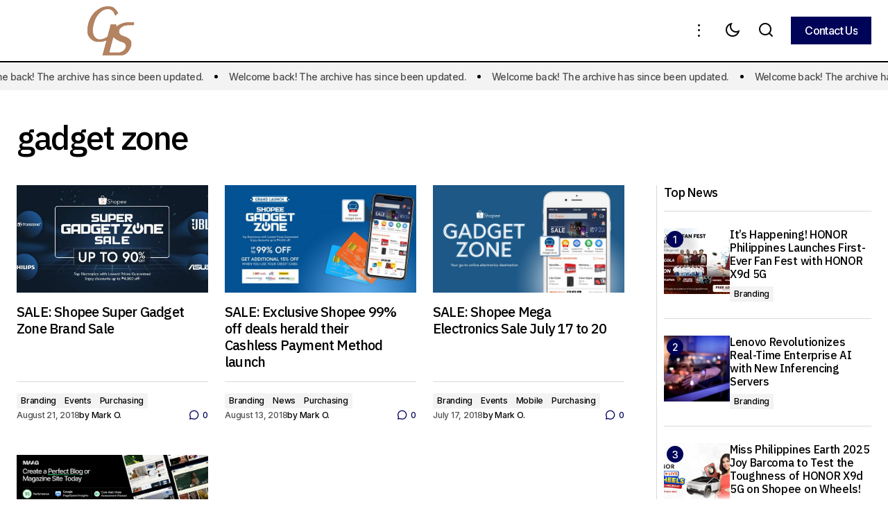

--- FILE ---
content_type: text/html; charset=UTF-8
request_url: http://onthegadgetshelf.com/tag/gadget-zone/
body_size: 101942
content:
<!doctype html>
<html lang="en">
<head>
	<meta charset="UTF-8" />
	<meta name="viewport" content="width=device-width, initial-scale=1" />
	<link rel="profile" href="https://gmpg.org/xfn/11" />

	<title>gadget zone &#8211; Gadgetshelf</title>
<meta name='robots' content='max-image-preview:large' />
	<style>img:is([sizes="auto" i], [sizes^="auto," i]) { contain-intrinsic-size: 3000px 1500px }</style>
	<link rel='dns-prefetch' href='//fonts.googleapis.com' />
<link href='https://fonts.gstatic.com' crossorigin rel='preconnect' />
<link rel="alternate" type="application/rss+xml" title="Gadgetshelf &raquo; Feed" href="http://onthegadgetshelf.com/feed/" />
<link rel="alternate" type="application/rss+xml" title="Gadgetshelf &raquo; Comments Feed" href="http://onthegadgetshelf.com/comments/feed/" />
<link rel="alternate" type="application/rss+xml" title="Gadgetshelf &raquo; gadget zone Tag Feed" href="http://onthegadgetshelf.com/tag/gadget-zone/feed/" />
<script>
window._wpemojiSettings = {"baseUrl":"https:\/\/s.w.org\/images\/core\/emoji\/15.1.0\/72x72\/","ext":".png","svgUrl":"https:\/\/s.w.org\/images\/core\/emoji\/15.1.0\/svg\/","svgExt":".svg","source":{"concatemoji":"http:\/\/onthegadgetshelf.com\/wp-includes\/js\/wp-emoji-release.min.js?ver=6.8.1"}};
/*! This file is auto-generated */
!function(i,n){var o,s,e;function c(e){try{var t={supportTests:e,timestamp:(new Date).valueOf()};sessionStorage.setItem(o,JSON.stringify(t))}catch(e){}}function p(e,t,n){e.clearRect(0,0,e.canvas.width,e.canvas.height),e.fillText(t,0,0);var t=new Uint32Array(e.getImageData(0,0,e.canvas.width,e.canvas.height).data),r=(e.clearRect(0,0,e.canvas.width,e.canvas.height),e.fillText(n,0,0),new Uint32Array(e.getImageData(0,0,e.canvas.width,e.canvas.height).data));return t.every(function(e,t){return e===r[t]})}function u(e,t,n){switch(t){case"flag":return n(e,"\ud83c\udff3\ufe0f\u200d\u26a7\ufe0f","\ud83c\udff3\ufe0f\u200b\u26a7\ufe0f")?!1:!n(e,"\ud83c\uddfa\ud83c\uddf3","\ud83c\uddfa\u200b\ud83c\uddf3")&&!n(e,"\ud83c\udff4\udb40\udc67\udb40\udc62\udb40\udc65\udb40\udc6e\udb40\udc67\udb40\udc7f","\ud83c\udff4\u200b\udb40\udc67\u200b\udb40\udc62\u200b\udb40\udc65\u200b\udb40\udc6e\u200b\udb40\udc67\u200b\udb40\udc7f");case"emoji":return!n(e,"\ud83d\udc26\u200d\ud83d\udd25","\ud83d\udc26\u200b\ud83d\udd25")}return!1}function f(e,t,n){var r="undefined"!=typeof WorkerGlobalScope&&self instanceof WorkerGlobalScope?new OffscreenCanvas(300,150):i.createElement("canvas"),a=r.getContext("2d",{willReadFrequently:!0}),o=(a.textBaseline="top",a.font="600 32px Arial",{});return e.forEach(function(e){o[e]=t(a,e,n)}),o}function t(e){var t=i.createElement("script");t.src=e,t.defer=!0,i.head.appendChild(t)}"undefined"!=typeof Promise&&(o="wpEmojiSettingsSupports",s=["flag","emoji"],n.supports={everything:!0,everythingExceptFlag:!0},e=new Promise(function(e){i.addEventListener("DOMContentLoaded",e,{once:!0})}),new Promise(function(t){var n=function(){try{var e=JSON.parse(sessionStorage.getItem(o));if("object"==typeof e&&"number"==typeof e.timestamp&&(new Date).valueOf()<e.timestamp+604800&&"object"==typeof e.supportTests)return e.supportTests}catch(e){}return null}();if(!n){if("undefined"!=typeof Worker&&"undefined"!=typeof OffscreenCanvas&&"undefined"!=typeof URL&&URL.createObjectURL&&"undefined"!=typeof Blob)try{var e="postMessage("+f.toString()+"("+[JSON.stringify(s),u.toString(),p.toString()].join(",")+"));",r=new Blob([e],{type:"text/javascript"}),a=new Worker(URL.createObjectURL(r),{name:"wpTestEmojiSupports"});return void(a.onmessage=function(e){c(n=e.data),a.terminate(),t(n)})}catch(e){}c(n=f(s,u,p))}t(n)}).then(function(e){for(var t in e)n.supports[t]=e[t],n.supports.everything=n.supports.everything&&n.supports[t],"flag"!==t&&(n.supports.everythingExceptFlag=n.supports.everythingExceptFlag&&n.supports[t]);n.supports.everythingExceptFlag=n.supports.everythingExceptFlag&&!n.supports.flag,n.DOMReady=!1,n.readyCallback=function(){n.DOMReady=!0}}).then(function(){return e}).then(function(){var e;n.supports.everything||(n.readyCallback(),(e=n.source||{}).concatemoji?t(e.concatemoji):e.wpemoji&&e.twemoji&&(t(e.twemoji),t(e.wpemoji)))}))}((window,document),window._wpemojiSettings);
</script>
<style id='wp-emoji-styles-inline-css'>

	img.wp-smiley, img.emoji {
		display: inline !important;
		border: none !important;
		box-shadow: none !important;
		height: 1em !important;
		width: 1em !important;
		margin: 0 0.07em !important;
		vertical-align: -0.1em !important;
		background: none !important;
		padding: 0 !important;
	}
</style>
<link rel='stylesheet' id='wp-block-library-css' href='http://onthegadgetshelf.com/wp-includes/css/dist/block-library/style.min.css?ver=6.8.1' media='all' />
<style id='classic-theme-styles-inline-css'>
/*! This file is auto-generated */
.wp-block-button__link{color:#fff;background-color:#32373c;border-radius:9999px;box-shadow:none;text-decoration:none;padding:calc(.667em + 2px) calc(1.333em + 2px);font-size:1.125em}.wp-block-file__button{background:#32373c;color:#fff;text-decoration:none}
</style>
<style id='global-styles-inline-css'>
:root{--wp--preset--aspect-ratio--square: 1;--wp--preset--aspect-ratio--4-3: 4/3;--wp--preset--aspect-ratio--3-4: 3/4;--wp--preset--aspect-ratio--3-2: 3/2;--wp--preset--aspect-ratio--2-3: 2/3;--wp--preset--aspect-ratio--16-9: 16/9;--wp--preset--aspect-ratio--9-16: 9/16;--wp--preset--color--black: #000000;--wp--preset--color--cyan-bluish-gray: #abb8c3;--wp--preset--color--white: #FFFFFF;--wp--preset--color--pale-pink: #f78da7;--wp--preset--color--vivid-red: #cf2e2e;--wp--preset--color--luminous-vivid-orange: #ff6900;--wp--preset--color--luminous-vivid-amber: #fcb900;--wp--preset--color--light-green-cyan: #7bdcb5;--wp--preset--color--vivid-green-cyan: #00d084;--wp--preset--color--pale-cyan-blue: #8ed1fc;--wp--preset--color--vivid-cyan-blue: #0693e3;--wp--preset--color--vivid-purple: #9b51e0;--wp--preset--color--blue: #59BACC;--wp--preset--color--green: #58AD69;--wp--preset--color--orange: #FFBC49;--wp--preset--color--red: #e32c26;--wp--preset--color--gray-50: #f8f9fa;--wp--preset--color--gray-100: #f8f9fb;--wp--preset--color--gray-200: #E0E0E0;--wp--preset--color--primary: #000000;--wp--preset--color--secondary: #525252;--wp--preset--color--layout: #F3F3F3;--wp--preset--color--border: #D9D9D9;--wp--preset--gradient--vivid-cyan-blue-to-vivid-purple: linear-gradient(135deg,rgba(6,147,227,1) 0%,rgb(155,81,224) 100%);--wp--preset--gradient--light-green-cyan-to-vivid-green-cyan: linear-gradient(135deg,rgb(122,220,180) 0%,rgb(0,208,130) 100%);--wp--preset--gradient--luminous-vivid-amber-to-luminous-vivid-orange: linear-gradient(135deg,rgba(252,185,0,1) 0%,rgba(255,105,0,1) 100%);--wp--preset--gradient--luminous-vivid-orange-to-vivid-red: linear-gradient(135deg,rgba(255,105,0,1) 0%,rgb(207,46,46) 100%);--wp--preset--gradient--very-light-gray-to-cyan-bluish-gray: linear-gradient(135deg,rgb(238,238,238) 0%,rgb(169,184,195) 100%);--wp--preset--gradient--cool-to-warm-spectrum: linear-gradient(135deg,rgb(74,234,220) 0%,rgb(151,120,209) 20%,rgb(207,42,186) 40%,rgb(238,44,130) 60%,rgb(251,105,98) 80%,rgb(254,248,76) 100%);--wp--preset--gradient--blush-light-purple: linear-gradient(135deg,rgb(255,206,236) 0%,rgb(152,150,240) 100%);--wp--preset--gradient--blush-bordeaux: linear-gradient(135deg,rgb(254,205,165) 0%,rgb(254,45,45) 50%,rgb(107,0,62) 100%);--wp--preset--gradient--luminous-dusk: linear-gradient(135deg,rgb(255,203,112) 0%,rgb(199,81,192) 50%,rgb(65,88,208) 100%);--wp--preset--gradient--pale-ocean: linear-gradient(135deg,rgb(255,245,203) 0%,rgb(182,227,212) 50%,rgb(51,167,181) 100%);--wp--preset--gradient--electric-grass: linear-gradient(135deg,rgb(202,248,128) 0%,rgb(113,206,126) 100%);--wp--preset--gradient--midnight: linear-gradient(135deg,rgb(2,3,129) 0%,rgb(40,116,252) 100%);--wp--preset--font-size--small: 13px;--wp--preset--font-size--medium: 20px;--wp--preset--font-size--large: 36px;--wp--preset--font-size--x-large: 42px;--wp--preset--spacing--20: 0.44rem;--wp--preset--spacing--30: 0.67rem;--wp--preset--spacing--40: 1rem;--wp--preset--spacing--50: 1.5rem;--wp--preset--spacing--60: 2.25rem;--wp--preset--spacing--70: 3.38rem;--wp--preset--spacing--80: 5.06rem;--wp--preset--shadow--natural: 6px 6px 9px rgba(0, 0, 0, 0.2);--wp--preset--shadow--deep: 12px 12px 50px rgba(0, 0, 0, 0.4);--wp--preset--shadow--sharp: 6px 6px 0px rgba(0, 0, 0, 0.2);--wp--preset--shadow--outlined: 6px 6px 0px -3px rgba(255, 255, 255, 1), 6px 6px rgba(0, 0, 0, 1);--wp--preset--shadow--crisp: 6px 6px 0px rgba(0, 0, 0, 1);}:root :where(.is-layout-flow) > :first-child{margin-block-start: 0;}:root :where(.is-layout-flow) > :last-child{margin-block-end: 0;}:root :where(.is-layout-flow) > *{margin-block-start: 24px;margin-block-end: 0;}:root :where(.is-layout-constrained) > :first-child{margin-block-start: 0;}:root :where(.is-layout-constrained) > :last-child{margin-block-end: 0;}:root :where(.is-layout-constrained) > *{margin-block-start: 24px;margin-block-end: 0;}:root :where(.is-layout-flex){gap: 24px;}:root :where(.is-layout-grid){gap: 24px;}body .is-layout-flex{display: flex;}.is-layout-flex{flex-wrap: wrap;align-items: center;}.is-layout-flex > :is(*, div){margin: 0;}body .is-layout-grid{display: grid;}.is-layout-grid > :is(*, div){margin: 0;}.has-black-color{color: var(--wp--preset--color--black) !important;}.has-cyan-bluish-gray-color{color: var(--wp--preset--color--cyan-bluish-gray) !important;}.has-white-color{color: var(--wp--preset--color--white) !important;}.has-pale-pink-color{color: var(--wp--preset--color--pale-pink) !important;}.has-vivid-red-color{color: var(--wp--preset--color--vivid-red) !important;}.has-luminous-vivid-orange-color{color: var(--wp--preset--color--luminous-vivid-orange) !important;}.has-luminous-vivid-amber-color{color: var(--wp--preset--color--luminous-vivid-amber) !important;}.has-light-green-cyan-color{color: var(--wp--preset--color--light-green-cyan) !important;}.has-vivid-green-cyan-color{color: var(--wp--preset--color--vivid-green-cyan) !important;}.has-pale-cyan-blue-color{color: var(--wp--preset--color--pale-cyan-blue) !important;}.has-vivid-cyan-blue-color{color: var(--wp--preset--color--vivid-cyan-blue) !important;}.has-vivid-purple-color{color: var(--wp--preset--color--vivid-purple) !important;}.has-blue-color{color: var(--wp--preset--color--blue) !important;}.has-green-color{color: var(--wp--preset--color--green) !important;}.has-orange-color{color: var(--wp--preset--color--orange) !important;}.has-red-color{color: var(--wp--preset--color--red) !important;}.has-gray-50-color{color: var(--wp--preset--color--gray-50) !important;}.has-gray-100-color{color: var(--wp--preset--color--gray-100) !important;}.has-gray-200-color{color: var(--wp--preset--color--gray-200) !important;}.has-primary-color{color: var(--wp--preset--color--primary) !important;}.has-secondary-color{color: var(--wp--preset--color--secondary) !important;}.has-layout-color{color: var(--wp--preset--color--layout) !important;}.has-border-color{color: var(--wp--preset--color--border) !important;}.has-black-background-color{background-color: var(--wp--preset--color--black) !important;}.has-cyan-bluish-gray-background-color{background-color: var(--wp--preset--color--cyan-bluish-gray) !important;}.has-white-background-color{background-color: var(--wp--preset--color--white) !important;}.has-pale-pink-background-color{background-color: var(--wp--preset--color--pale-pink) !important;}.has-vivid-red-background-color{background-color: var(--wp--preset--color--vivid-red) !important;}.has-luminous-vivid-orange-background-color{background-color: var(--wp--preset--color--luminous-vivid-orange) !important;}.has-luminous-vivid-amber-background-color{background-color: var(--wp--preset--color--luminous-vivid-amber) !important;}.has-light-green-cyan-background-color{background-color: var(--wp--preset--color--light-green-cyan) !important;}.has-vivid-green-cyan-background-color{background-color: var(--wp--preset--color--vivid-green-cyan) !important;}.has-pale-cyan-blue-background-color{background-color: var(--wp--preset--color--pale-cyan-blue) !important;}.has-vivid-cyan-blue-background-color{background-color: var(--wp--preset--color--vivid-cyan-blue) !important;}.has-vivid-purple-background-color{background-color: var(--wp--preset--color--vivid-purple) !important;}.has-blue-background-color{background-color: var(--wp--preset--color--blue) !important;}.has-green-background-color{background-color: var(--wp--preset--color--green) !important;}.has-orange-background-color{background-color: var(--wp--preset--color--orange) !important;}.has-red-background-color{background-color: var(--wp--preset--color--red) !important;}.has-gray-50-background-color{background-color: var(--wp--preset--color--gray-50) !important;}.has-gray-100-background-color{background-color: var(--wp--preset--color--gray-100) !important;}.has-gray-200-background-color{background-color: var(--wp--preset--color--gray-200) !important;}.has-primary-background-color{background-color: var(--wp--preset--color--primary) !important;}.has-secondary-background-color{background-color: var(--wp--preset--color--secondary) !important;}.has-layout-background-color{background-color: var(--wp--preset--color--layout) !important;}.has-border-background-color{background-color: var(--wp--preset--color--border) !important;}.has-black-border-color{border-color: var(--wp--preset--color--black) !important;}.has-cyan-bluish-gray-border-color{border-color: var(--wp--preset--color--cyan-bluish-gray) !important;}.has-white-border-color{border-color: var(--wp--preset--color--white) !important;}.has-pale-pink-border-color{border-color: var(--wp--preset--color--pale-pink) !important;}.has-vivid-red-border-color{border-color: var(--wp--preset--color--vivid-red) !important;}.has-luminous-vivid-orange-border-color{border-color: var(--wp--preset--color--luminous-vivid-orange) !important;}.has-luminous-vivid-amber-border-color{border-color: var(--wp--preset--color--luminous-vivid-amber) !important;}.has-light-green-cyan-border-color{border-color: var(--wp--preset--color--light-green-cyan) !important;}.has-vivid-green-cyan-border-color{border-color: var(--wp--preset--color--vivid-green-cyan) !important;}.has-pale-cyan-blue-border-color{border-color: var(--wp--preset--color--pale-cyan-blue) !important;}.has-vivid-cyan-blue-border-color{border-color: var(--wp--preset--color--vivid-cyan-blue) !important;}.has-vivid-purple-border-color{border-color: var(--wp--preset--color--vivid-purple) !important;}.has-blue-border-color{border-color: var(--wp--preset--color--blue) !important;}.has-green-border-color{border-color: var(--wp--preset--color--green) !important;}.has-orange-border-color{border-color: var(--wp--preset--color--orange) !important;}.has-red-border-color{border-color: var(--wp--preset--color--red) !important;}.has-gray-50-border-color{border-color: var(--wp--preset--color--gray-50) !important;}.has-gray-100-border-color{border-color: var(--wp--preset--color--gray-100) !important;}.has-gray-200-border-color{border-color: var(--wp--preset--color--gray-200) !important;}.has-primary-border-color{border-color: var(--wp--preset--color--primary) !important;}.has-secondary-border-color{border-color: var(--wp--preset--color--secondary) !important;}.has-layout-border-color{border-color: var(--wp--preset--color--layout) !important;}.has-border-border-color{border-color: var(--wp--preset--color--border) !important;}.has-vivid-cyan-blue-to-vivid-purple-gradient-background{background: var(--wp--preset--gradient--vivid-cyan-blue-to-vivid-purple) !important;}.has-light-green-cyan-to-vivid-green-cyan-gradient-background{background: var(--wp--preset--gradient--light-green-cyan-to-vivid-green-cyan) !important;}.has-luminous-vivid-amber-to-luminous-vivid-orange-gradient-background{background: var(--wp--preset--gradient--luminous-vivid-amber-to-luminous-vivid-orange) !important;}.has-luminous-vivid-orange-to-vivid-red-gradient-background{background: var(--wp--preset--gradient--luminous-vivid-orange-to-vivid-red) !important;}.has-very-light-gray-to-cyan-bluish-gray-gradient-background{background: var(--wp--preset--gradient--very-light-gray-to-cyan-bluish-gray) !important;}.has-cool-to-warm-spectrum-gradient-background{background: var(--wp--preset--gradient--cool-to-warm-spectrum) !important;}.has-blush-light-purple-gradient-background{background: var(--wp--preset--gradient--blush-light-purple) !important;}.has-blush-bordeaux-gradient-background{background: var(--wp--preset--gradient--blush-bordeaux) !important;}.has-luminous-dusk-gradient-background{background: var(--wp--preset--gradient--luminous-dusk) !important;}.has-pale-ocean-gradient-background{background: var(--wp--preset--gradient--pale-ocean) !important;}.has-electric-grass-gradient-background{background: var(--wp--preset--gradient--electric-grass) !important;}.has-midnight-gradient-background{background: var(--wp--preset--gradient--midnight) !important;}.has-small-font-size{font-size: var(--wp--preset--font-size--small) !important;}.has-medium-font-size{font-size: var(--wp--preset--font-size--medium) !important;}.has-large-font-size{font-size: var(--wp--preset--font-size--large) !important;}.has-x-large-font-size{font-size: var(--wp--preset--font-size--x-large) !important;}
:root :where(.wp-block-pullquote){font-size: 1.5em;line-height: 1.6;}
</style>
<style id='cs-elementor-editor-inline-css'>
:root {  --cs-desktop-container: 1448px; --cs-laptop-container: 1200px; --cs-tablet-container: 992px; --cs-mobile-container: 576px; }
</style>
<link rel='stylesheet' id='csco-styles-css' href='http://onthegadgetshelf.com/wp-content/themes/maag/style.css?ver=1.0.7' media='all' />
<style id='csco-styles-inline-css'>

:root {
	/* Base Font */
	--cs-font-base-family: Inter;
	--cs-font-base-size: 1rem;
	--cs-font-base-weight: 400;
	--cs-font-base-style: normal;
	--cs-font-base-letter-spacing: normal;
	--cs-font-base-line-height: 1.5;

	/* Primary Font */
	--cs-font-primary-family: Inter;
	--cs-font-primary-size: 1rem;
	--cs-font-primary-weight: 500;
	--cs-font-primary-style: normal;
	--cs-font-primary-letter-spacing: -0.04em;
	--cs-font-primary-text-transform: none;
	--cs-font-primary-line-height: 1.4;

	/* Secondary Font */
	--cs-font-secondary-family: Inter;
	--cs-font-secondary-size: 0.75rem;
	--cs-font-secondary-weight: 500;
	--cs-font-secondary-style: normal;
	--cs-font-secondary-letter-spacing: -0.02em;
	--cs-font-secondary-text-transform: none;
	--cs-font-secondary-line-height: 1.2;

	/* Section Headings Font */
	--cs-font-section-headings-family: IBM Plex Sans;
	--cs-font-section-headings-size: 1.125rem;
	--cs-font-section-headings-weight: 500;
	--cs-font-section-headings-style: normal;
	--cs-font-section-headings-letter-spacing: -0.04em;
	--cs-font-section-headings-text-transform: none;
	--cs-font-section-headings-line-height: 1.2;

	/* Post Title Font Size */
	--cs-font-post-title-family: IBM Plex Sans;
	--cs-font-post-title-weight: 500;
	--cs-font-post-title-size: 3rem;
	--cs-font-post-title-letter-spacing: -0.04em;
	--cs-font-post-title-text-transform: none;
	--cs-font-post-title-line-height: 1.2;

	/* Post Subbtitle */
	--cs-font-post-subtitle-family: Inter;
	--cs-font-post-subtitle-weight: 500;
	--cs-font-post-subtitle-size: 1rem;
	--cs-font-post-subtitle-letter-spacing: -0.04em;
	--cs-font-post-subtitle-line-height: 1.4;

	/* Post Category Font */
	--cs-font-category-family: Inter;
	--cs-font-category-size: 0.75rem;
	--cs-font-category-weight: 500;
	--cs-font-category-style: normal;
	--cs-font-category-letter-spacing: -0.02em;
	--cs-font-category-text-transform: none;
	--cs-font-category-line-height: 1.2;

	/* Post Meta Font */
	--cs-font-post-meta-family: Inter;
	--cs-font-post-meta-size: 0.75rem;
	--cs-font-post-meta-weight: 500;
	--cs-font-post-meta-style: normal;
	--cs-font-post-meta-letter-spacing: -0.02em;
	--cs-font-post-meta-text-transform: none;
	--cs-font-post-meta-line-height: 1.2;

	/* Post Content */
	--cs-font-post-content-family: Inter;
	--cs-font-post-content-weight: 400;
	--cs-font-post-content-size: 1.25rem;
	--cs-font-post-content-letter-spacing: normal;
	--cs-font-post-content-line-height: 1.8;

	/* Input Font */
	--cs-font-input-family: Inter;
	--cs-font-input-size: 0.875rem;
	--cs-font-input-weight: 500;
	--cs-font-input-style: normal;
	--cs-font-input-line-height: 1.4;
	--cs-font-input-letter-spacing: -0.04em;
	--cs-font-input-text-transform: none;

	/* Entry Title Font Size */
	--cs-font-entry-title-family: IBM Plex Sans;
	--cs-font-entry-title-weight: 500;
	--cs-font-entry-title-style: normal;
	--cs-font-entry-title-letter-spacing: -0.04em;
	--cs-font-entry-title-line-height: 1.2;
	--cs-font-entry-title-text-transform: none;

	/* Entry Excerpt */
	--cs-font-entry-excerpt-family: Inter;
	--cs-font-entry-excerpt-weight: 500;
	--cs-font-entry-excerpt-size: 1rem;
	--cs-font-entry-excerpt-letter-spacing: -0.04em;
	--cs-font-entry-excerpt-line-height: 1.4;

	/* Logos --------------- */

	/* Main Logo */
	--cs-font-main-logo-family: Inter;
	--cs-font-main-logo-size: 1.375rem;
	--cs-font-main-logo-weight: 700;
	--cs-font-main-logo-style: normal;
	--cs-font-main-logo-letter-spacing: -0.02em;
	--cs-font-main-logo-text-transform: none;

	/* Mobile Logo */
	--cs-font-mobile-logo-family: Inter;
	--cs-font-mobile-logo-size: 1.375rem;
	--cs-font-mobile-logo-weight: 700;
	--cs-font-mobile-logo-style: normal;
	--cs-font-mobile-logo-letter-spacing: -0.02em;
	--cs-font-mobile-logo-text-transform: none;

	/* Footer Logo */
	--cs-font-footer-logo-family: Inter;
	--cs-font-footer-logo-size: 1.375rem;
	--cs-font-footer-logo-weight: 700;
	--cs-font-footer-logo-style: normal;
	--cs-font-footer-logo-letter-spacing: -0.02em;
	--cs-font-footer-logo-text-transform: none;

	/* Headings --------------- */

	/* Headings */
	--cs-font-headings-family: IBM Plex Sans;
	--cs-font-headings-weight: 500;
	--cs-font-headings-style: normal;
	--cs-font-headings-line-height: 1.2;
	--cs-font-headings-letter-spacing: -0.04em;
	--cs-font-headings-text-transform: none;

	/* Menu Font --------------- */

	/* Menu */
	/* Used for main top level menu elements. */
	--cs-font-menu-family: IBM Plex Sans;
	--cs-font-menu-size: 1.25rem;
	--cs-font-menu-weight: 500;
	--cs-font-menu-style: normal;
	--cs-font-menu-letter-spacing: -0.04em;
	--cs-font-menu-text-transform: none;
	--cs-font-menu-line-height: 1.2;

	/* Submenu Font */
	/* Used for submenu elements. */
	--cs-font-submenu-family: Inter;
	--cs-font-submenu-size: 1rem;
	--cs-font-submenu-weight: 500;
	--cs-font-submenu-style: normal;
	--cs-font-submenu-letter-spacing: -0.04em;
	--cs-font-submenu-text-transform: none;
	--cs-font-submenu-line-height: 1.4;

	/* Footer Menu */
	--cs-font-footer-menu-family: IBM Plex Sans;
	--cs-font-footer-menu-size: 1.125rem;
	--cs-font-footer-menu-weight: 500;
	--cs-font-footer-menu-style: normal;
	--cs-font-footer-menu-letter-spacing: -0.04em;
	--cs-font-footer-menu-text-transform: none;
	--cs-font-footer-menu-line-height: 1.2;

	/* Footer Submenu Font */
	--cs-font-footer-submenu-family: Inter;
	--cs-font-footer-submenu-size: 1rem;
	--cs-font-footer-submenu-weight: 500;
	--cs-font-footer-submenu-style: normal;
	--cs-font-footer-submenu-letter-spacing: -0.04em;
	--cs-font-footer-submenu-text-transform: none;
	--cs-font-footer-submenu-line-height: 1.2;

	/* Bottombar Menu Font */
	--cs-font-bottombar-menu-family: Inter;
	--cs-font-bottombar-menu-size: 1rem;
	--cs-font-bottombar-menu-weight: 500;
	--cs-font-bottombar-menu-style: normal;
	--cs-font-bottombar-menu-letter-spacing: -0.04em;
	--cs-font-bottombar-menu-text-transform: none;
	--cs-font-bottombar-menu-line-height: 1.2;
}

</style>
<link rel='stylesheet' id='csco-child-styles-css' href='http://onthegadgetshelf.com/wp-content/themes/maag-child/style.css?ver=1.0.0' media='all' />
<link rel='stylesheet' id='7a99f7bfbb82b605adbf48fa47d45d41-css' href='https://fonts.googleapis.com/css?family=Inter%3A400%2C400i%2C700%2C700i%2C500&#038;subset=latin%2Clatin-ext%2Ccyrillic%2Ccyrillic-ext%2Cvietnamese&#038;display=swap&#038;ver=1.0.7' media='all' />
<link rel='stylesheet' id='a8acb191f29687c7bd66bb4a6b5033b3-css' href='https://fonts.googleapis.com/css?family=IBM+Plex+Sans%3A500%2C400%2C400i%2C700%2C700i%2C500i&#038;subset=latin%2Clatin-ext%2Ccyrillic%2Ccyrillic-ext%2Cvietnamese&#038;display=swap&#038;ver=1.0.7' media='all' />
<style id='cs-customizer-output-styles-inline-css'>
:root{--cs-light-site-background:#FFFFFF;--cs-dark-site-background:#161616;--cs-light-header-background:#FFFFFF;--cs-dark-header-background:#161616;--cs-light-header-submenu-background:#FFFFFF;--cs-dark-header-submenu-background:#161616;--cs-light-header-topbar-background:#F3F3F3;--cs-dark-header-topbar-background:#232323;--cs-light-footer-background:#FFFFFF;--cs-dark-footer-background:#161616;--cs-light-offcanvas-background:#FFFFFF;--cs-dark-offcanvas-background:#161616;--cs-light-layout-background:#F3F3F3;--cs-dark-layout-background:#232323;--cs-light-primary-color:#000000;--cs-dark-primary-color:#FFFFFF;--cs-light-secondary-color:#525252;--cs-dark-secondary-color:#CDCDCD;--cs-light-accent-color:#000458;--cs-dark-accent-color:#ffffff;--cs-light-button-background:#000458;--cs-dark-button-background:#3e3e3e;--cs-light-button-color:#FFFFFF;--cs-dark-button-color:#FFFFFF;--cs-light-button-hover-background:#000458;--cs-dark-button-hover-background:#3e3e3e;--cs-light-button-hover-color:#FFFFFF;--cs-dark-button-hover-color:#FFFFFF;--cs-light-border-color:#D9D9D9;--cs-dark-border-color:#343434;--cs-light-overlay-background:#161616;--cs-dark-overlay-background:#161616;--cs-layout-elements-border-radius:0px;--cs-thumbnail-border-radius:0px;--cs-tag-border-radius:2px;--cs-input-border-radius:0px;--cs-button-border-radius:0px;--cs-heading-1-font-size:3rem;--cs-heading-2-font-size:2rem;--cs-heading-3-font-size:1.5rem;--cs-heading-4-font-size:1.25rem;--cs-heading-5-font-size:1.125rem;--cs-heading-6-font-size:1rem;--cs-header-initial-height:88px;--cs-header-height:88px;--cs-header-border-width:2px;}:root, [data-scheme="light"]{--cs-light-overlay-background-rgb:22,22,22;}:root, [data-scheme="dark"]{--cs-dark-overlay-background-rgb:22,22,22;}.cs-header-bottombar{--cs-header-bottombar-alignment:flex-start;}.cs-posts-area__home.cs-posts-area__grid{--cs-posts-area-grid-columns:3;--cs-posts-area-grid-column-gap:24px;}.cs-posts-area__home{--cs-posts-area-grid-row-gap:48px;--cs-entry-title-font-size:1.25rem;}.cs-posts-area__archive.cs-posts-area__grid{--cs-posts-area-grid-columns:3;--cs-posts-area-grid-column-gap:24px;}.cs-posts-area__archive{--cs-posts-area-grid-row-gap:48px;--cs-entry-title-font-size:1.25rem;}.cs-posts-area__read-next{--cs-entry-title-font-size:1.25rem;}.cs-search__post-area{--cs-entry-title-font-size:1.25rem;}.cs-burger-menu__post-area{--cs-entry-title-font-size:1.25rem;}.woocommerce-loop-product__title{--cs-entry-title-font-size:1.25rem;}.wc-block-grid__product-title{--cs-entry-title-font-size:1.25rem;}.cs-banner-archive-inside{--cs-banner-width:970px;--cs-banner-label-alignment:left;}.cs-banner-archive-after{--cs-banner-width:970px;--cs-banner-label-alignment:left;}.cs-banner-post-after{--cs-banner-label-alignment:left;}@media (max-width: 1199.98px){.cs-posts-area__home.cs-posts-area__grid{--cs-posts-area-grid-columns:2;--cs-posts-area-grid-column-gap:24px;}.cs-posts-area__home{--cs-posts-area-grid-row-gap:48px;--cs-entry-title-font-size:1.25rem;}.cs-posts-area__archive.cs-posts-area__grid{--cs-posts-area-grid-columns:2;--cs-posts-area-grid-column-gap:24px;}.cs-posts-area__archive{--cs-posts-area-grid-row-gap:48px;--cs-entry-title-font-size:1.25rem;}.cs-posts-area__read-next{--cs-entry-title-font-size:1.25rem;}.cs-search__post-area{--cs-entry-title-font-size:1.25rem;}.cs-burger-menu__post-area{--cs-entry-title-font-size:1.25rem;}.woocommerce-loop-product__title{--cs-entry-title-font-size:1.25rem;}.wc-block-grid__product-title{--cs-entry-title-font-size:1.25rem;}.cs-banner-archive-inside{--cs-banner-width:970px;}.cs-banner-archive-after{--cs-banner-width:970px;}}@media (max-width: 991.98px){.cs-posts-area__home.cs-posts-area__grid{--cs-posts-area-grid-columns:2;--cs-posts-area-grid-column-gap:24px;}.cs-posts-area__home{--cs-posts-area-grid-row-gap:32px;--cs-entry-title-font-size:1.25rem;}.cs-posts-area__archive.cs-posts-area__grid{--cs-posts-area-grid-columns:2;--cs-posts-area-grid-column-gap:24px;}.cs-posts-area__archive{--cs-posts-area-grid-row-gap:32px;--cs-entry-title-font-size:1.25rem;}.cs-posts-area__read-next{--cs-entry-title-font-size:1.25rem;}.cs-search__post-area{--cs-entry-title-font-size:1.25rem;}.cs-burger-menu__post-area{--cs-entry-title-font-size:1.25rem;}.woocommerce-loop-product__title{--cs-entry-title-font-size:1.25rem;}.wc-block-grid__product-title{--cs-entry-title-font-size:1.25rem;}.cs-banner-archive-inside{--cs-banner-width:100%;}.cs-banner-archive-after{--cs-banner-width:100%;}}@media (max-width: 767.98px){.cs-posts-area__home.cs-posts-area__grid{--cs-posts-area-grid-columns:1;--cs-posts-area-grid-column-gap:24px;}.cs-posts-area__home{--cs-posts-area-grid-row-gap:32px;--cs-entry-title-font-size:1.125rem;}.cs-posts-area__archive.cs-posts-area__grid{--cs-posts-area-grid-columns:1;--cs-posts-area-grid-column-gap:24px;}.cs-posts-area__archive{--cs-posts-area-grid-row-gap:32px;--cs-entry-title-font-size:1.125rem;}.cs-posts-area__read-next{--cs-entry-title-font-size:1.125rem;}.cs-search__post-area{--cs-entry-title-font-size:1.125rem;}.cs-burger-menu__post-area{--cs-entry-title-font-size:1.125rem;}.woocommerce-loop-product__title{--cs-entry-title-font-size:1.125rem;}.wc-block-grid__product-title{--cs-entry-title-font-size:1.125rem;}.cs-banner-archive-inside{--cs-banner-width:100%;}.cs-banner-archive-after{--cs-banner-width:100%;}}
</style>
<link rel="https://api.w.org/" href="http://onthegadgetshelf.com/wp-json/" /><link rel="alternate" title="JSON" type="application/json" href="http://onthegadgetshelf.com/wp-json/wp/v2/tags/2314" /><link rel="EditURI" type="application/rsd+xml" title="RSD" href="http://onthegadgetshelf.com/xmlrpc.php?rsd" />
<meta name="generator" content="WordPress 6.8.1" />
<meta name="generator" content="Elementor 3.29.1; features: e_font_icon_svg, additional_custom_breakpoints, e_local_google_fonts, e_element_cache; settings: css_print_method-external, google_font-enabled, font_display-auto">
			<style>
				.e-con.e-parent:nth-of-type(n+4):not(.e-lazyloaded):not(.e-no-lazyload),
				.e-con.e-parent:nth-of-type(n+4):not(.e-lazyloaded):not(.e-no-lazyload) * {
					background-image: none !important;
				}
				@media screen and (max-height: 1024px) {
					.e-con.e-parent:nth-of-type(n+3):not(.e-lazyloaded):not(.e-no-lazyload),
					.e-con.e-parent:nth-of-type(n+3):not(.e-lazyloaded):not(.e-no-lazyload) * {
						background-image: none !important;
					}
				}
				@media screen and (max-height: 640px) {
					.e-con.e-parent:nth-of-type(n+2):not(.e-lazyloaded):not(.e-no-lazyload),
					.e-con.e-parent:nth-of-type(n+2):not(.e-lazyloaded):not(.e-no-lazyload) * {
						background-image: none !important;
					}
				}
			</style>
			<link rel="icon" href="http://onthegadgetshelf.com/wp-content/uploads/2025/05/cropped-GSLogo_MaagSiteIcon-32x32.png" sizes="32x32" />
<link rel="icon" href="http://onthegadgetshelf.com/wp-content/uploads/2025/05/cropped-GSLogo_MaagSiteIcon-192x192.png" sizes="192x192" />
<link rel="apple-touch-icon" href="http://onthegadgetshelf.com/wp-content/uploads/2025/05/cropped-GSLogo_MaagSiteIcon-180x180.png" />
<meta name="msapplication-TileImage" content="http://onthegadgetshelf.com/wp-content/uploads/2025/05/cropped-GSLogo_MaagSiteIcon-270x270.png" />
	<script async src="https://pagead2.googlesyndication.com/pagead/js/adsbygoogle.js?client=ca-pub-6307803108071575"
     crossorigin="anonymous"></script>
</head>

<body class="archive tag tag-gadget-zone tag-2314 wp-embed-responsive wp-theme-maag wp-child-theme-maag-child cs-page-layout-right cs-navbar-smart-enabled cs-sticky-sidebar-enabled cs-stick-last elementor-default elementor-kit-10363" data-scheme='auto'>

<div class="cs-wrapper">

	
	
	<div id="page" class="cs-site">

		
		<div class="cs-site-inner">

			
			
<div class="cs-header-before"></div>

<header class="cs-header cs-header-three cs-header-stretch" data-scheme="auto" data-l="light" data-d="dark">
	<div class="cs-header__outer">
		<div class="cs-container">
			<div class="cs-header__inner cs-header__inner-desktop">
				<div class="cs-header__col cs-col-left">
												<div class="cs-logo">
			<a class="cs-header__logo cs-logo-default " href="http://onthegadgetshelf.com/">
				<img src="http://onthegadgetshelf.com/wp-content/uploads/2025/05/GS_MaagLogo.png"  alt="Gadgetshelf"  width="246.61333333333"  height="68" >			</a>

									<a class="cs-header__logo cs-logo-dark " href="http://onthegadgetshelf.com/">
							<img src="http://onthegadgetshelf.com/wp-content/uploads/2017/08/GS_Herald1X.png"  alt="Gadgetshelf"  width="246.61333333333"  height="68" >						</a>
							</div>
											</div>

				<div class="cs-header__col cs-col-right">
					<div class="cs-header__toggles">
								<div class="cs-header__toggle">
			<div role="button" class="cs-header__more-toggle" aria-label="More Toggle">
				<i class="cs-icon cs-icon-more"></i>
			</div>
					<div class="cs-header__more cs-header__more-overlay" data-scheme="inverse">
			<div class="cs-header__more-inner">
													<div class="cs-header__more-social">
													<div class="cs-header__more-social-text">
								Find Us Elsewhere							</div>
												<div class="cs-header__more-social-icons">
									<div class="cs-social">
							<a class="cs-social__link" href="https://www.facebook.com/gadgetshelf" target="_blank">
					<img src="http://onthegadgetshelf.com/wp-content/uploads/2025/05/icon-facebook-0001.webp"  alt="Facebook"  srcset="http://onthegadgetshelf.com/wp-content/uploads/2025/05/icon-facebook-0001.webp 1x, http://onthegadgetshelf.com/wp-content/uploads/2025/05/icon-facebook-0001@2x.webp 2x" >				</a>
										<a class="cs-social__link" href="https://x.com/gadgetshelf" target="_blank">
					<img src="http://onthegadgetshelf.com/wp-content/uploads/2025/05/icon-x-0001.webp"  alt="Twitter"  srcset="http://onthegadgetshelf.com/wp-content/uploads/2025/05/icon-x-0001.webp 1x, http://onthegadgetshelf.com/wp-content/uploads/2025/05/icon-x-0001@2x.webp 2x" >				</a>
										<a class="cs-social__link" href="https://www.youtube.com/@gadgetshelf" target="_blank">
					<img src="http://onthegadgetshelf.com/wp-content/uploads/2025/05/icon-youtube-0001.webp"  alt="Youtube"  srcset="http://onthegadgetshelf.com/wp-content/uploads/2025/05/icon-youtube-0001.webp 1x, http://onthegadgetshelf.com/wp-content/uploads/2025/05/icon-youtube-0001@2x.webp 2x" >				</a>
										<a class="cs-social__link" href="https:://www.instagram.com/gadgetshelf/" target="_blank">
					<img src="http://onthegadgetshelf.com/wp-content/uploads/2025/05/icon-instagram-0001.webp"  alt="Instagram"  srcset="http://onthegadgetshelf.com/wp-content/uploads/2025/05/icon-instagram-0001.webp 1x, http://onthegadgetshelf.com/wp-content/uploads/2025/05/icon-instagram-0001@2x.webp 2x" >				</a>
								</div>
								</div>
					</div>
							</div>
							<div class="cs-header__more-image">
					<img src="http://onthegadgetshelf.com/wp-content/uploads/2025/05/demo-image-00001-1-scaled.jpg"  alt="Find Us Elsewhere" >				</div>
					</div>
				</div>
										<div role="button" class="cs-header__toggle cs-header__scheme-toggle cs-site-scheme-toggle" aria-label="Scheme Toggle">
			<span class="cs-header__scheme-toggle-icons">
				<i class="cs-header__scheme-toggle-icon cs-icon cs-icon-light-mode"></i>
				<i class="cs-header__scheme-toggle-icon cs-icon cs-icon-dark-mode"></i>
			</span>
		</div>
										<div role="button" class="cs-header__toggle cs-header__search-toggle" aria-label="Search">
			<i class="cs-icon cs-icon-search"></i>
		</div>
																			</div>
								<a class="cs-button cs-button-animated cs-header__custom-button" href="https://x.com/gadgetshelf" target="_blank">
				<span>
					<span>Contact Us</span>
					<span>Contact Us</span>
				</span>
			</a>
							</div>
			</div>

			
<div class="cs-header__inner cs-header__inner-mobile">
	<div class="cs-header__col cs-col-left">
			</div>
	<div class="cs-header__col cs-col-center">
				<div class="cs-logo cs-logo-mobile">
			<a class="cs-header__logo cs-header__logo-mobile cs-logo-default" href="http://onthegadgetshelf.com/">
				<img src="http://onthegadgetshelf.com/wp-content/uploads/2025/05/GS_MaagLogo.png"  alt="Gadgetshelf"  width="246.61333333333"  height="68" >			</a>

									<a class="cs-header__logo cs-logo-dark" href="http://onthegadgetshelf.com/">
							<img src="http://onthegadgetshelf.com/wp-content/uploads/2017/08/GS_Herald1X.png"  alt="Gadgetshelf"  width="246.61333333333"  height="68" >						</a>
							</div>
			</div>
	<div class="cs-header__col cs-col-right">
		<div class="cs-header__toggles">
					<div role="button" class="cs-header__toggle cs-header__search-toggle" aria-label="Search">
			<i class="cs-icon cs-icon-search"></i>
		</div>
							</div>
	</div>
</div>
			
<div class="cs-search">
	<div class="cs-search__inner">
		<div class="cs-search__form-container">
							<div class="cs-search__form-header">
					What are You Looking For?				</div>
						
<form role="search" method="get" class="cs-search__form" action="http://onthegadgetshelf.com/">
	<div class="cs-form-group cs-search__form-group" data-scheme="light">
		<label for="s">
			Search		</label>

		<input required class="cs-search__input" type="search" value="" name="s" placeholder="Search" role="searchbox">

		<button class="cs-button-animated cs-search__submit" aria-label="Search" type="submit">
			<i class="cs-icon cs-icon-search"></i>
			<span>
				<span>Search</span>
				<span>Search</span>
			</span>
		</button>
	</div>
</form>
		</div>

					<div class="cs-search__popular cs-entry__post-meta">
				<div class="cs-search__popular-header">
					Popular Searches				</div>
				<ul class="cs-search__popular-categories post-categories">
											<li>
							<a href="http://onthegadgetshelf.com/category/applications-software/" rel="category tag">
								Applications / Software							</a>
						</li>
											<li>
							<a href="http://onthegadgetshelf.com/category/architecture/" rel="category tag">
								Architecture							</a>
						</li>
											<li>
							<a href="http://onthegadgetshelf.com/category/branding/" rel="category tag">
								Branding							</a>
						</li>
											<li>
							<a href="http://onthegadgetshelf.com/category/entertainment/" rel="category tag">
								Entertainment							</a>
						</li>
											<li>
							<a href="http://onthegadgetshelf.com/category/events/" rel="category tag">
								Events							</a>
						</li>
											<li>
							<a href="http://onthegadgetshelf.com/category/games/" rel="category tag">
								Games							</a>
						</li>
											<li>
							<a href="http://onthegadgetshelf.com/category/legacy-devices/" rel="category tag">
								Legacy Devices							</a>
						</li>
											<li>
							<a href="http://onthegadgetshelf.com/category/lifestyle/" rel="category tag">
								Lifestyle							</a>
						</li>
											<li>
							<a href="http://onthegadgetshelf.com/category/maintenance/" rel="category tag">
								Maintenance							</a>
						</li>
											<li>
							<a href="http://onthegadgetshelf.com/category/miscellaneous/" rel="category tag">
								Miscellaneous							</a>
						</li>
											<li>
							<a href="http://onthegadgetshelf.com/category/mobile/" rel="category tag">
								Mobile							</a>
						</li>
											<li>
							<a href="http://onthegadgetshelf.com/category/movies/" rel="category tag">
								Movies							</a>
						</li>
											<li>
							<a href="http://onthegadgetshelf.com/category/news/" rel="category tag">
								News							</a>
						</li>
											<li>
							<a href="http://onthegadgetshelf.com/category/operating-systems/" rel="category tag">
								Operating Systems							</a>
						</li>
											<li>
							<a href="http://onthegadgetshelf.com/category/photography-2/" rel="category tag">
								Photography							</a>
						</li>
											<li>
							<a href="http://onthegadgetshelf.com/category/productivity/" rel="category tag">
								Productivity							</a>
						</li>
											<li>
							<a href="http://onthegadgetshelf.com/category/purchasing/" rel="category tag">
								Purchasing							</a>
						</li>
											<li>
							<a href="http://onthegadgetshelf.com/category/unplugged/" rel="category tag">
								Unplugged							</a>
						</li>
									</ul>
			</div>
							<div class="cs-posts-area__outer">
									<div class="cs-posts-area__header">
						Trending Now					</div>
								<div class="cs-search__post-area cs-posts-area__main cs-posts-area__grid">
					
<article class="post-11296 post type-post status-publish format-standard has-post-thumbnail category-branding category-events category-mobile tag-5g tag-acts tag-fan-fest tag-first-day-sale tag-honor tag-launch tag-x9d cs-entry cs-video-wrap">

	<div class="cs-entry__outer">
					<div class="cs-entry__inner cs-entry__thumbnail cs-entry__overlay cs-overlay-ratio cs-ratio-landscape-16-9" data-scheme="inverse">

				<div class="cs-overlay-background">
					<img loading="lazy" width="95" height="95" src="http://onthegadgetshelf.com/wp-content/uploads/2026/01/HNR_26_x9dDayOne_01-95x95.jpg" class="attachment-csco-small size-csco-small wp-post-image" alt="" decoding="async" srcset="http://onthegadgetshelf.com/wp-content/uploads/2026/01/HNR_26_x9dDayOne_01-95x95.jpg 95w, http://onthegadgetshelf.com/wp-content/uploads/2026/01/HNR_26_x9dDayOne_01-150x150.jpg 150w, http://onthegadgetshelf.com/wp-content/uploads/2026/01/HNR_26_x9dDayOne_01-190x190.jpg 190w" sizes="(max-width: 95px) 100vw, 95px" />					<img loading="lazy" width="527" height="297" src="http://onthegadgetshelf.com/wp-content/uploads/2026/01/HNR_26_x9dDayOne_01-527x297.jpg" class="attachment-csco-thumbnail size-csco-thumbnail wp-post-image" alt="" decoding="async" srcset="http://onthegadgetshelf.com/wp-content/uploads/2026/01/HNR_26_x9dDayOne_01-527x297.jpg 527w, http://onthegadgetshelf.com/wp-content/uploads/2026/01/HNR_26_x9dDayOne_01-1054x594.jpg 1054w, http://onthegadgetshelf.com/wp-content/uploads/2026/01/HNR_26_x9dDayOne_01-688x387.jpg 688w, http://onthegadgetshelf.com/wp-content/uploads/2026/01/HNR_26_x9dDayOne_01-1044x587.jpg 1044w" sizes="(max-width: 527px) 100vw, 527px" />				</div>

				
				
				<a class="cs-overlay-link" href="http://onthegadgetshelf.com/branding/its-happening-honor-philippines-launches-first-ever-fan-fest-with-honor-x9d-5g/" title="It’s Happening! HONOR Philippines Launches First-Ever Fan Fest with HONOR X9d 5G"></a>
			</div>
		
		<div class="cs-entry__inner cs-entry__content">

			<div class="cs-entry__info">
				<h2 class="cs-entry__title"><a href="http://onthegadgetshelf.com/branding/its-happening-honor-philippines-launches-first-ever-fan-fest-with-honor-x9d-5g/"><span>It’s Happening! HONOR Philippines Launches First-Ever Fan Fest with HONOR X9d 5G</span></a></h2>
							</div>

							<div class="cs-entry__meta">
											<div class="cs-entry__meta-category">
							<div class="cs-entry__post-meta" ><div class="cs-meta-category"><ul class="post-categories"><li><a href="http://onthegadgetshelf.com/category/branding/">Branding</a></li><li><a href="http://onthegadgetshelf.com/category/events/">Events</a></li><li><a href="http://onthegadgetshelf.com/category/mobile/">Mobile</a></li></ul></div></div>						</div>
																<div class="cs-entry__meta-content">
															<div class="cs-entry__meta-date">
									<div class="cs-entry__post-meta" ><div class="cs-meta-date">January 23, 2026</div></div>								</div>
																						<div class="cs-entry__meta-author">
									<div class="cs-entry__post-meta" ><div class="cs-meta-author"><a class="cs-meta-author-link url fn n" href="http://onthegadgetshelf.com/author/admin/"><span class="cs-meta-author-by">by</span><span class="cs-meta-author-name">Mark O.</span></a></div><div class="cs-meta-comments"><a href="http://onthegadgetshelf.com/branding/its-happening-honor-philippines-launches-first-ever-fan-fest-with-honor-x9d-5g/#respond" class="comments-link" >0</a></div></div>								</div>
													</div>
									</div>
			
		</div>
	</div>
</article>

<article class="post-11300 post type-post status-publish format-standard has-post-thumbnail category-branding category-news category-productivity tag-ai tag-inferencing tag-lenovo tag-server cs-entry cs-video-wrap">

	<div class="cs-entry__outer">
					<div class="cs-entry__inner cs-entry__thumbnail cs-entry__overlay cs-overlay-ratio cs-ratio-landscape-16-9" data-scheme="inverse">

				<div class="cs-overlay-background">
					<img loading="lazy" width="95" height="95" src="http://onthegadgetshelf.com/wp-content/uploads/2026/01/LNV_26_Revo_01-95x95.jpg" class="attachment-csco-small size-csco-small wp-post-image" alt="" decoding="async" srcset="http://onthegadgetshelf.com/wp-content/uploads/2026/01/LNV_26_Revo_01-95x95.jpg 95w, http://onthegadgetshelf.com/wp-content/uploads/2026/01/LNV_26_Revo_01-150x150.jpg 150w, http://onthegadgetshelf.com/wp-content/uploads/2026/01/LNV_26_Revo_01-190x190.jpg 190w" sizes="(max-width: 95px) 100vw, 95px" />					<img loading="lazy" width="527" height="297" src="http://onthegadgetshelf.com/wp-content/uploads/2026/01/LNV_26_Revo_01-527x297.jpg" class="attachment-csco-thumbnail size-csco-thumbnail wp-post-image" alt="" decoding="async" srcset="http://onthegadgetshelf.com/wp-content/uploads/2026/01/LNV_26_Revo_01-527x297.jpg 527w, http://onthegadgetshelf.com/wp-content/uploads/2026/01/LNV_26_Revo_01-1054x594.jpg 1054w, http://onthegadgetshelf.com/wp-content/uploads/2026/01/LNV_26_Revo_01-688x387.jpg 688w, http://onthegadgetshelf.com/wp-content/uploads/2026/01/LNV_26_Revo_01-1044x587.jpg 1044w" sizes="(max-width: 527px) 100vw, 527px" />				</div>

				
				
				<a class="cs-overlay-link" href="http://onthegadgetshelf.com/branding/lenovo-revolutionizes-real-time-enterprise-ai-with-new-inferencing-servers/" title="Lenovo Revolutionizes Real-Time Enterprise AI with New Inferencing Servers"></a>
			</div>
		
		<div class="cs-entry__inner cs-entry__content">

			<div class="cs-entry__info">
				<h2 class="cs-entry__title"><a href="http://onthegadgetshelf.com/branding/lenovo-revolutionizes-real-time-enterprise-ai-with-new-inferencing-servers/"><span>Lenovo Revolutionizes Real-Time Enterprise AI with New Inferencing Servers</span></a></h2>
							</div>

							<div class="cs-entry__meta">
											<div class="cs-entry__meta-category">
							<div class="cs-entry__post-meta" ><div class="cs-meta-category"><ul class="post-categories"><li><a href="http://onthegadgetshelf.com/category/branding/">Branding</a></li><li><a href="http://onthegadgetshelf.com/category/news/">News</a></li><li><a href="http://onthegadgetshelf.com/category/productivity/">Productivity</a></li></ul></div></div>						</div>
																<div class="cs-entry__meta-content">
															<div class="cs-entry__meta-date">
									<div class="cs-entry__post-meta" ><div class="cs-meta-date">January 23, 2026</div></div>								</div>
																						<div class="cs-entry__meta-author">
									<div class="cs-entry__post-meta" ><div class="cs-meta-author"><a class="cs-meta-author-link url fn n" href="http://onthegadgetshelf.com/author/admin/"><span class="cs-meta-author-by">by</span><span class="cs-meta-author-name">Mark O.</span></a></div><div class="cs-meta-comments"><a href="http://onthegadgetshelf.com/branding/lenovo-revolutionizes-real-time-enterprise-ai-with-new-inferencing-servers/#respond" class="comments-link" >0</a></div></div>								</div>
													</div>
									</div>
			
		</div>
	</div>
</article>

<article class="post-11303 post type-post status-publish format-standard has-post-thumbnail category-branding category-events category-mobile category-news tag-giveaway tag-honor tag-initiative cs-entry cs-video-wrap">

	<div class="cs-entry__outer">
					<div class="cs-entry__inner cs-entry__thumbnail cs-entry__overlay cs-overlay-ratio cs-ratio-landscape-16-9" data-scheme="inverse">

				<div class="cs-overlay-background">
					<img loading="lazy" width="95" height="95" src="http://onthegadgetshelf.com/wp-content/uploads/2026/01/HNR_26_MsPhil_01-95x95.jpg" class="attachment-csco-small size-csco-small wp-post-image" alt="" decoding="async" srcset="http://onthegadgetshelf.com/wp-content/uploads/2026/01/HNR_26_MsPhil_01-95x95.jpg 95w, http://onthegadgetshelf.com/wp-content/uploads/2026/01/HNR_26_MsPhil_01-150x150.jpg 150w, http://onthegadgetshelf.com/wp-content/uploads/2026/01/HNR_26_MsPhil_01-190x190.jpg 190w" sizes="(max-width: 95px) 100vw, 95px" />					<img loading="lazy" width="527" height="297" src="http://onthegadgetshelf.com/wp-content/uploads/2026/01/HNR_26_MsPhil_01-527x297.jpg" class="attachment-csco-thumbnail size-csco-thumbnail wp-post-image" alt="" decoding="async" srcset="http://onthegadgetshelf.com/wp-content/uploads/2026/01/HNR_26_MsPhil_01-527x296.jpg 527w, http://onthegadgetshelf.com/wp-content/uploads/2026/01/HNR_26_MsPhil_01-300x169.jpg 300w, http://onthegadgetshelf.com/wp-content/uploads/2026/01/HNR_26_MsPhil_01-1024x576.jpg 1024w, http://onthegadgetshelf.com/wp-content/uploads/2026/01/HNR_26_MsPhil_01-768x432.jpg 768w, http://onthegadgetshelf.com/wp-content/uploads/2026/01/HNR_26_MsPhil_01-1054x593.jpg 1054w, http://onthegadgetshelf.com/wp-content/uploads/2026/01/HNR_26_MsPhil_01-688x387.jpg 688w, http://onthegadgetshelf.com/wp-content/uploads/2026/01/HNR_26_MsPhil_01-1044x587.jpg 1044w, http://onthegadgetshelf.com/wp-content/uploads/2026/01/HNR_26_MsPhil_01.jpg 1280w" sizes="(max-width: 527px) 100vw, 527px" />				</div>

				
				
				<a class="cs-overlay-link" href="http://onthegadgetshelf.com/branding/miss-philippines-earth-2025-joy-barcoma-to-test-the-toughness-of-honor-x9d-5g-on-shopee-on-wheels/" title="Miss Philippines Earth 2025 Joy Barcoma to Test the Toughness of HONOR X9d 5G on Shopee on Wheels!"></a>
			</div>
		
		<div class="cs-entry__inner cs-entry__content">

			<div class="cs-entry__info">
				<h2 class="cs-entry__title"><a href="http://onthegadgetshelf.com/branding/miss-philippines-earth-2025-joy-barcoma-to-test-the-toughness-of-honor-x9d-5g-on-shopee-on-wheels/"><span>Miss Philippines Earth 2025 Joy Barcoma to Test the Toughness of HONOR X9d 5G on Shopee on Wheels!</span></a></h2>
							</div>

							<div class="cs-entry__meta">
											<div class="cs-entry__meta-category">
							<div class="cs-entry__post-meta" ><div class="cs-meta-category"><ul class="post-categories"><li><a href="http://onthegadgetshelf.com/category/branding/">Branding</a></li><li><a href="http://onthegadgetshelf.com/category/events/">Events</a></li><li><a href="http://onthegadgetshelf.com/category/mobile/">Mobile</a></li><li><a href="http://onthegadgetshelf.com/category/news/">News</a></li></ul></div></div>						</div>
																<div class="cs-entry__meta-content">
															<div class="cs-entry__meta-date">
									<div class="cs-entry__post-meta" ><div class="cs-meta-date">January 23, 2026</div></div>								</div>
																						<div class="cs-entry__meta-author">
									<div class="cs-entry__post-meta" ><div class="cs-meta-author"><a class="cs-meta-author-link url fn n" href="http://onthegadgetshelf.com/author/admin/"><span class="cs-meta-author-by">by</span><span class="cs-meta-author-name">Mark O.</span></a></div><div class="cs-meta-comments"><a href="http://onthegadgetshelf.com/branding/miss-philippines-earth-2025-joy-barcoma-to-test-the-toughness-of-honor-x9d-5g-on-shopee-on-wheels/#respond" class="comments-link" >0</a></div></div>								</div>
													</div>
									</div>
			
		</div>
	</div>
</article>

<article class="post-11309 post type-post status-publish format-standard has-post-thumbnail category-branding category-mobile category-news category-purchasing tag-250-units tag-honor tag-pre-order tag-x9d-5g cs-entry cs-video-wrap">

	<div class="cs-entry__outer">
					<div class="cs-entry__inner cs-entry__thumbnail cs-entry__overlay cs-overlay-ratio cs-ratio-landscape-16-9" data-scheme="inverse">

				<div class="cs-overlay-background">
					<img loading="lazy" width="95" height="95" src="http://onthegadgetshelf.com/wp-content/uploads/2026/01/HNR_26_x9d250_01-95x95.jpg" class="attachment-csco-small size-csco-small wp-post-image" alt="" decoding="async" srcset="http://onthegadgetshelf.com/wp-content/uploads/2026/01/HNR_26_x9d250_01-95x95.jpg 95w, http://onthegadgetshelf.com/wp-content/uploads/2026/01/HNR_26_x9d250_01-150x150.jpg 150w, http://onthegadgetshelf.com/wp-content/uploads/2026/01/HNR_26_x9d250_01-190x190.jpg 190w" sizes="(max-width: 95px) 100vw, 95px" />					<img loading="lazy" width="527" height="297" src="http://onthegadgetshelf.com/wp-content/uploads/2026/01/HNR_26_x9d250_01-527x297.jpg" class="attachment-csco-thumbnail size-csco-thumbnail wp-post-image" alt="" decoding="async" srcset="http://onthegadgetshelf.com/wp-content/uploads/2026/01/HNR_26_x9d250_01-527x297.jpg 527w, http://onthegadgetshelf.com/wp-content/uploads/2026/01/HNR_26_x9d250_01-688x387.jpg 688w" sizes="(max-width: 527px) 100vw, 527px" />				</div>

				
				
				<a class="cs-overlay-link" href="http://onthegadgetshelf.com/branding/p4-5m-worth-of-honor-x9d-5g-one-buyer-pre-orders-250-units/" title="P4.5M Worth of HONOR X9d 5G? One Buyer Pre-orders 250 Units"></a>
			</div>
		
		<div class="cs-entry__inner cs-entry__content">

			<div class="cs-entry__info">
				<h2 class="cs-entry__title"><a href="http://onthegadgetshelf.com/branding/p4-5m-worth-of-honor-x9d-5g-one-buyer-pre-orders-250-units/"><span>P4.5M Worth of HONOR X9d 5G? One Buyer Pre-orders 250 Units</span></a></h2>
							</div>

							<div class="cs-entry__meta">
											<div class="cs-entry__meta-category">
							<div class="cs-entry__post-meta" ><div class="cs-meta-category"><ul class="post-categories"><li><a href="http://onthegadgetshelf.com/category/branding/">Branding</a></li><li><a href="http://onthegadgetshelf.com/category/mobile/">Mobile</a></li><li><a href="http://onthegadgetshelf.com/category/news/">News</a></li><li><a href="http://onthegadgetshelf.com/category/purchasing/">Purchasing</a></li></ul></div></div>						</div>
																<div class="cs-entry__meta-content">
															<div class="cs-entry__meta-date">
									<div class="cs-entry__post-meta" ><div class="cs-meta-date">January 22, 2026</div></div>								</div>
																						<div class="cs-entry__meta-author">
									<div class="cs-entry__post-meta" ><div class="cs-meta-author"><a class="cs-meta-author-link url fn n" href="http://onthegadgetshelf.com/author/admin/"><span class="cs-meta-author-by">by</span><span class="cs-meta-author-name">Mark O.</span></a></div><div class="cs-meta-comments"><a href="http://onthegadgetshelf.com/branding/p4-5m-worth-of-honor-x9d-5g-one-buyer-pre-orders-250-units/#respond" class="comments-link" >0</a></div></div>								</div>
													</div>
									</div>
			
		</div>
	</div>
</article>
				</div>
			</div>
				</div>
</div>
			<div class="cs-burger-menu">
	<div class="cs-container">
		<div class="cs-burger-menu__content">
			
						<div class="cs-burger-menu__post-area cs-posts-area__main cs-posts-area__grid">
				
<article class="post-11296 post type-post status-publish format-standard has-post-thumbnail category-branding category-events category-mobile tag-5g tag-acts tag-fan-fest tag-first-day-sale tag-honor tag-launch tag-x9d cs-entry cs-video-wrap">

	<div class="cs-entry__outer">
					<div class="cs-entry__inner cs-entry__thumbnail cs-entry__overlay cs-overlay-ratio cs-ratio-landscape-16-9" data-scheme="inverse">

				<div class="cs-overlay-background">
					<img loading="lazy" width="527" height="297" src="http://onthegadgetshelf.com/wp-content/uploads/2026/01/HNR_26_x9dDayOne_01-527x297.jpg" class="attachment-csco-thumbnail size-csco-thumbnail wp-post-image" alt="" decoding="async" srcset="http://onthegadgetshelf.com/wp-content/uploads/2026/01/HNR_26_x9dDayOne_01-527x297.jpg 527w, http://onthegadgetshelf.com/wp-content/uploads/2026/01/HNR_26_x9dDayOne_01-1054x594.jpg 1054w, http://onthegadgetshelf.com/wp-content/uploads/2026/01/HNR_26_x9dDayOne_01-688x387.jpg 688w, http://onthegadgetshelf.com/wp-content/uploads/2026/01/HNR_26_x9dDayOne_01-1044x587.jpg 1044w" sizes="(max-width: 527px) 100vw, 527px" />					<img loading="lazy" width="527" height="297" src="http://onthegadgetshelf.com/wp-content/uploads/2026/01/HNR_26_x9dDayOne_01-527x297.jpg" class="attachment-csco-thumbnail size-csco-thumbnail wp-post-image" alt="" decoding="async" srcset="http://onthegadgetshelf.com/wp-content/uploads/2026/01/HNR_26_x9dDayOne_01-527x297.jpg 527w, http://onthegadgetshelf.com/wp-content/uploads/2026/01/HNR_26_x9dDayOne_01-1054x594.jpg 1054w, http://onthegadgetshelf.com/wp-content/uploads/2026/01/HNR_26_x9dDayOne_01-688x387.jpg 688w, http://onthegadgetshelf.com/wp-content/uploads/2026/01/HNR_26_x9dDayOne_01-1044x587.jpg 1044w" sizes="(max-width: 527px) 100vw, 527px" />				</div>

				
				
				<a class="cs-overlay-link" href="http://onthegadgetshelf.com/branding/its-happening-honor-philippines-launches-first-ever-fan-fest-with-honor-x9d-5g/" title="It’s Happening! HONOR Philippines Launches First-Ever Fan Fest with HONOR X9d 5G"></a>
			</div>
		
		<div class="cs-entry__inner cs-entry__content">

			<div class="cs-entry__info">
				<h2 class="cs-entry__title"><a href="http://onthegadgetshelf.com/branding/its-happening-honor-philippines-launches-first-ever-fan-fest-with-honor-x9d-5g/"><span>It’s Happening! HONOR Philippines Launches First-Ever Fan Fest with HONOR X9d 5G</span></a></h2>
							</div>

							<div class="cs-entry__meta">
											<div class="cs-entry__meta-category">
							<div class="cs-entry__post-meta" ><div class="cs-meta-category"><ul class="post-categories"><li><a href="http://onthegadgetshelf.com/category/branding/">Branding</a></li><li><a href="http://onthegadgetshelf.com/category/events/">Events</a></li><li><a href="http://onthegadgetshelf.com/category/mobile/">Mobile</a></li></ul></div></div>						</div>
																<div class="cs-entry__meta-content">
															<div class="cs-entry__meta-date">
									<div class="cs-entry__post-meta" ><div class="cs-meta-date">January 23, 2026</div></div>								</div>
																						<div class="cs-entry__meta-author">
									<div class="cs-entry__post-meta" ><div class="cs-meta-author"><a class="cs-meta-author-link url fn n" href="http://onthegadgetshelf.com/author/admin/"><span class="cs-meta-author-by">by</span><span class="cs-meta-author-name">Mark O.</span></a></div><div class="cs-meta-comments"><a href="http://onthegadgetshelf.com/branding/its-happening-honor-philippines-launches-first-ever-fan-fest-with-honor-x9d-5g/#respond" class="comments-link" >0</a></div></div>								</div>
													</div>
									</div>
			
		</div>
	</div>
</article>

<article class="post-11300 post type-post status-publish format-standard has-post-thumbnail category-branding category-news category-productivity tag-ai tag-inferencing tag-lenovo tag-server cs-entry cs-video-wrap">

	<div class="cs-entry__outer">
					<div class="cs-entry__inner cs-entry__thumbnail cs-entry__overlay cs-overlay-ratio cs-ratio-landscape-16-9" data-scheme="inverse">

				<div class="cs-overlay-background">
					<img loading="lazy" width="527" height="297" src="http://onthegadgetshelf.com/wp-content/uploads/2026/01/LNV_26_Revo_01-527x297.jpg" class="attachment-csco-thumbnail size-csco-thumbnail wp-post-image" alt="" decoding="async" srcset="http://onthegadgetshelf.com/wp-content/uploads/2026/01/LNV_26_Revo_01-527x297.jpg 527w, http://onthegadgetshelf.com/wp-content/uploads/2026/01/LNV_26_Revo_01-1054x594.jpg 1054w, http://onthegadgetshelf.com/wp-content/uploads/2026/01/LNV_26_Revo_01-688x387.jpg 688w, http://onthegadgetshelf.com/wp-content/uploads/2026/01/LNV_26_Revo_01-1044x587.jpg 1044w" sizes="(max-width: 527px) 100vw, 527px" />					<img loading="lazy" width="527" height="297" src="http://onthegadgetshelf.com/wp-content/uploads/2026/01/LNV_26_Revo_01-527x297.jpg" class="attachment-csco-thumbnail size-csco-thumbnail wp-post-image" alt="" decoding="async" srcset="http://onthegadgetshelf.com/wp-content/uploads/2026/01/LNV_26_Revo_01-527x297.jpg 527w, http://onthegadgetshelf.com/wp-content/uploads/2026/01/LNV_26_Revo_01-1054x594.jpg 1054w, http://onthegadgetshelf.com/wp-content/uploads/2026/01/LNV_26_Revo_01-688x387.jpg 688w, http://onthegadgetshelf.com/wp-content/uploads/2026/01/LNV_26_Revo_01-1044x587.jpg 1044w" sizes="(max-width: 527px) 100vw, 527px" />				</div>

				
				
				<a class="cs-overlay-link" href="http://onthegadgetshelf.com/branding/lenovo-revolutionizes-real-time-enterprise-ai-with-new-inferencing-servers/" title="Lenovo Revolutionizes Real-Time Enterprise AI with New Inferencing Servers"></a>
			</div>
		
		<div class="cs-entry__inner cs-entry__content">

			<div class="cs-entry__info">
				<h2 class="cs-entry__title"><a href="http://onthegadgetshelf.com/branding/lenovo-revolutionizes-real-time-enterprise-ai-with-new-inferencing-servers/"><span>Lenovo Revolutionizes Real-Time Enterprise AI with New Inferencing Servers</span></a></h2>
							</div>

							<div class="cs-entry__meta">
											<div class="cs-entry__meta-category">
							<div class="cs-entry__post-meta" ><div class="cs-meta-category"><ul class="post-categories"><li><a href="http://onthegadgetshelf.com/category/branding/">Branding</a></li><li><a href="http://onthegadgetshelf.com/category/news/">News</a></li><li><a href="http://onthegadgetshelf.com/category/productivity/">Productivity</a></li></ul></div></div>						</div>
																<div class="cs-entry__meta-content">
															<div class="cs-entry__meta-date">
									<div class="cs-entry__post-meta" ><div class="cs-meta-date">January 23, 2026</div></div>								</div>
																						<div class="cs-entry__meta-author">
									<div class="cs-entry__post-meta" ><div class="cs-meta-author"><a class="cs-meta-author-link url fn n" href="http://onthegadgetshelf.com/author/admin/"><span class="cs-meta-author-by">by</span><span class="cs-meta-author-name">Mark O.</span></a></div><div class="cs-meta-comments"><a href="http://onthegadgetshelf.com/branding/lenovo-revolutionizes-real-time-enterprise-ai-with-new-inferencing-servers/#respond" class="comments-link" >0</a></div></div>								</div>
													</div>
									</div>
			
		</div>
	</div>
</article>
			</div>
					</div>
	</div>

	</div>

		</div>
	</div>
		<div class="cs-header-overlay"></div>
</header>


		<div class="cs-header-bottombar cs-header-bottombar-marquee cs-header-bottombar-fullwidth">
			<div class="cs-header-bottombar__container">
				<div class="cs-header-bottombar__inner">
																<a data-cs-slide-speed="18000" href="/" class="cs-header-bottombar__marquee">
							<div class="cs-header-bottombar__marquee-wrapper">
																	<div class="cs-header-bottombar__marquee-item">
										Welcome back! The archive has since been updated.									</div>
																		<div class="cs-header-bottombar__marquee-item">
										Welcome back! The archive has since been updated.									</div>
																		<div class="cs-header-bottombar__marquee-item">
										Welcome back! The archive has since been updated.									</div>
																		<div class="cs-header-bottombar__marquee-item">
										Welcome back! The archive has since been updated.									</div>
																		<div class="cs-header-bottombar__marquee-item">
										Welcome back! The archive has since been updated.									</div>
																		<div class="cs-header-bottombar__marquee-item">
										Welcome back! The archive has since been updated.									</div>
																		<div class="cs-header-bottombar__marquee-item">
										Welcome back! The archive has since been updated.									</div>
																		<div class="cs-header-bottombar__marquee-item">
										Welcome back! The archive has since been updated.									</div>
																		<div class="cs-header-bottombar__marquee-item">
										Welcome back! The archive has since been updated.									</div>
																		<div class="cs-header-bottombar__marquee-item">
										Welcome back! The archive has since been updated.									</div>
																		<div class="cs-header-bottombar__marquee-item">
										Welcome back! The archive has since been updated.									</div>
																		<div class="cs-header-bottombar__marquee-item">
										Welcome back! The archive has since been updated.									</div>
																		<div class="cs-header-bottombar__marquee-item">
										Welcome back! The archive has since been updated.									</div>
																		<div class="cs-header-bottombar__marquee-item">
										Welcome back! The archive has since been updated.									</div>
																		<div class="cs-header-bottombar__marquee-item">
										Welcome back! The archive has since been updated.									</div>
																		<div class="cs-header-bottombar__marquee-item">
										Welcome back! The archive has since been updated.									</div>
																		<div class="cs-header-bottombar__marquee-item">
										Welcome back! The archive has since been updated.									</div>
																		<div class="cs-header-bottombar__marquee-item">
										Welcome back! The archive has since been updated.									</div>
																		<div class="cs-header-bottombar__marquee-item">
										Welcome back! The archive has since been updated.									</div>
																		<div class="cs-header-bottombar__marquee-item">
										Welcome back! The archive has since been updated.									</div>
																		<div class="cs-header-bottombar__marquee-item">
										Welcome back! The archive has since been updated.									</div>
																		<div class="cs-header-bottombar__marquee-item">
										Welcome back! The archive has since been updated.									</div>
																		<div class="cs-header-bottombar__marquee-item">
										Welcome back! The archive has since been updated.									</div>
																		<div class="cs-header-bottombar__marquee-item">
										Welcome back! The archive has since been updated.									</div>
																		<div class="cs-header-bottombar__marquee-item">
										Welcome back! The archive has since been updated.									</div>
																		<div class="cs-header-bottombar__marquee-item">
										Welcome back! The archive has since been updated.									</div>
																		<div class="cs-header-bottombar__marquee-item">
										Welcome back! The archive has since been updated.									</div>
																		<div class="cs-header-bottombar__marquee-item">
										Welcome back! The archive has since been updated.									</div>
																		<div class="cs-header-bottombar__marquee-item">
										Welcome back! The archive has since been updated.									</div>
																		<div class="cs-header-bottombar__marquee-item">
										Welcome back! The archive has since been updated.									</div>
																		<div class="cs-header-bottombar__marquee-item">
										Welcome back! The archive has since been updated.									</div>
																		<div class="cs-header-bottombar__marquee-item">
										Welcome back! The archive has since been updated.									</div>
																		<div class="cs-header-bottombar__marquee-item">
										Welcome back! The archive has since been updated.									</div>
																		<div class="cs-header-bottombar__marquee-item">
										Welcome back! The archive has since been updated.									</div>
																		<div class="cs-header-bottombar__marquee-item">
										Welcome back! The archive has since been updated.									</div>
																		<div class="cs-header-bottombar__marquee-item">
										Welcome back! The archive has since been updated.									</div>
																		<div class="cs-header-bottombar__marquee-item">
										Welcome back! The archive has since been updated.									</div>
																		<div class="cs-header-bottombar__marquee-item">
										Welcome back! The archive has since been updated.									</div>
																		<div class="cs-header-bottombar__marquee-item">
										Welcome back! The archive has since been updated.									</div>
																		<div class="cs-header-bottombar__marquee-item">
										Welcome back! The archive has since been updated.									</div>
																		<div class="cs-header-bottombar__marquee-item">
										Welcome back! The archive has since been updated.									</div>
																		<div class="cs-header-bottombar__marquee-item">
										Welcome back! The archive has since been updated.									</div>
																		<div class="cs-header-bottombar__marquee-item">
										Welcome back! The archive has since been updated.									</div>
																		<div class="cs-header-bottombar__marquee-item">
										Welcome back! The archive has since been updated.									</div>
																		<div class="cs-header-bottombar__marquee-item">
										Welcome back! The archive has since been updated.									</div>
																		<div class="cs-header-bottombar__marquee-item">
										Welcome back! The archive has since been updated.									</div>
																		<div class="cs-header-bottombar__marquee-item">
										Welcome back! The archive has since been updated.									</div>
																		<div class="cs-header-bottombar__marquee-item">
										Welcome back! The archive has since been updated.									</div>
																		<div class="cs-header-bottombar__marquee-item">
										Welcome back! The archive has since been updated.									</div>
																		<div class="cs-header-bottombar__marquee-item">
										Welcome back! The archive has since been updated.									</div>
																</div>
						</a>
									</div>
			</div>
		</div>

		
			
			<main id="main" class="cs-site-primary">

				<div class="cs-container"></div>
				<div class="cs-site-content cs-sidebar-enabled cs-sidebar-right cs-metabar-enabled">

					
					<div class="cs-container">

						
	<div class="cs-page__header ">
		<h1 class="cs-page__title">gadget zone</h1>	</div>
	
						<div id="content" class="cs-main-content">

							
<div id="primary" class="cs-content-area">

	
	
		<div class="cs-posts-area cs-posts-area-posts">
			<div class="cs-posts-area__outer">

				
				<div
				class="cs-posts-area__main cs-archive-grid  cs-posts-area__archive cs-posts-area__grid  hide-mobile-devider"
									data-pc="3"
					data-lt="2"
					data-tb="2"
					data-mb="1"
								>
					
<article class="post-5848 post type-post status-publish format-standard has-post-thumbnail category-branding category-events category-purchasing tag-auction tag-gadget-zone tag-shopee tag-super-sale cs-entry cs-video-wrap">

	<div class="cs-entry__outer">
					<div class="cs-entry__inner cs-entry__thumbnail cs-entry__overlay cs-overlay-ratio cs-ratio-landscape-16-9" data-scheme="inverse">

				<div class="cs-overlay-background">
					<img loading="lazy" width="527" height="193" src="http://onthegadgetshelf.com/wp-content/uploads/2018/08/Gadget-Zone_1.jpg" class="attachment-csco-thumbnail size-csco-thumbnail wp-post-image" alt="" decoding="async" srcset="http://onthegadgetshelf.com/wp-content/uploads/2018/08/Gadget-Zone_1.jpg 2048w, http://onthegadgetshelf.com/wp-content/uploads/2018/08/Gadget-Zone_1-300x110.jpg 300w, http://onthegadgetshelf.com/wp-content/uploads/2018/08/Gadget-Zone_1-768x281.jpg 768w, http://onthegadgetshelf.com/wp-content/uploads/2018/08/Gadget-Zone_1-1024x375.jpg 1024w, http://onthegadgetshelf.com/wp-content/uploads/2018/08/Gadget-Zone_1-990x363.jpg 990w, http://onthegadgetshelf.com/wp-content/uploads/2018/08/Gadget-Zone_1-1320x483.jpg 1320w" sizes="(max-width: 527px) 100vw, 527px" />					<img loading="lazy" width="527" height="193" src="http://onthegadgetshelf.com/wp-content/uploads/2018/08/Gadget-Zone_1.jpg" class="attachment-csco-thumbnail size-csco-thumbnail wp-post-image" alt="" decoding="async" srcset="http://onthegadgetshelf.com/wp-content/uploads/2018/08/Gadget-Zone_1.jpg 2048w, http://onthegadgetshelf.com/wp-content/uploads/2018/08/Gadget-Zone_1-300x110.jpg 300w, http://onthegadgetshelf.com/wp-content/uploads/2018/08/Gadget-Zone_1-768x281.jpg 768w, http://onthegadgetshelf.com/wp-content/uploads/2018/08/Gadget-Zone_1-1024x375.jpg 1024w, http://onthegadgetshelf.com/wp-content/uploads/2018/08/Gadget-Zone_1-990x363.jpg 990w, http://onthegadgetshelf.com/wp-content/uploads/2018/08/Gadget-Zone_1-1320x483.jpg 1320w" sizes="(max-width: 527px) 100vw, 527px" />				</div>

				
				
				<a class="cs-overlay-link" href="http://onthegadgetshelf.com/branding/sale-shopee-super-gadget-zone-brand-sale/" title="SALE: Shopee Super Gadget Zone Brand Sale"></a>
			</div>
		
		<div class="cs-entry__inner cs-entry__content">

			<div class="cs-entry__info">
				<h2 class="cs-entry__title"><a href="http://onthegadgetshelf.com/branding/sale-shopee-super-gadget-zone-brand-sale/"><span>SALE: Shopee Super Gadget Zone Brand Sale</span></a></h2>
							</div>

							<div class="cs-entry__meta">
											<div class="cs-entry__meta-category">
							<div class="cs-entry__post-meta" ><div class="cs-meta-category"><ul class="post-categories"><li><a href="http://onthegadgetshelf.com/category/branding/">Branding</a></li><li><a href="http://onthegadgetshelf.com/category/events/">Events</a></li><li><a href="http://onthegadgetshelf.com/category/purchasing/">Purchasing</a></li></ul></div></div>						</div>
																<div class="cs-entry__meta-content">
															<div class="cs-entry__meta-date">
									<div class="cs-entry__post-meta" ><div class="cs-meta-date">August 21, 2018</div></div>								</div>
																						<div class="cs-entry__meta-author">
									<div class="cs-entry__post-meta" ><div class="cs-meta-author"><a class="cs-meta-author-link url fn n" href="http://onthegadgetshelf.com/author/admin/"><span class="cs-meta-author-by">by</span><span class="cs-meta-author-name">Mark O.</span></a></div><div class="cs-meta-comments"><a href="http://onthegadgetshelf.com/branding/sale-shopee-super-gadget-zone-brand-sale/#respond" class="comments-link" >0</a></div></div>								</div>
													</div>
									</div>
			
		</div>
	</div>
</article>

<article class="post-5834 post type-post status-publish format-standard has-post-thumbnail category-branding category-news category-purchasing tag-credit-card tag-gadget-zone tag-grand-launch tag-payment tag-sale tag-shopee cs-entry cs-video-wrap">

	<div class="cs-entry__outer">
					<div class="cs-entry__inner cs-entry__thumbnail cs-entry__overlay cs-overlay-ratio cs-ratio-landscape-16-9" data-scheme="inverse">

				<div class="cs-overlay-background">
					<img loading="lazy" width="527" height="256" src="http://onthegadgetshelf.com/wp-content/uploads/2018/08/Shopee-Credit-Card-PR_1.jpg" class="attachment-csco-thumbnail size-csco-thumbnail wp-post-image" alt="" decoding="async" srcset="http://onthegadgetshelf.com/wp-content/uploads/2018/08/Shopee-Credit-Card-PR_1.jpg 2048w, http://onthegadgetshelf.com/wp-content/uploads/2018/08/Shopee-Credit-Card-PR_1-300x145.jpg 300w, http://onthegadgetshelf.com/wp-content/uploads/2018/08/Shopee-Credit-Card-PR_1-768x372.jpg 768w, http://onthegadgetshelf.com/wp-content/uploads/2018/08/Shopee-Credit-Card-PR_1-1024x497.jpg 1024w, http://onthegadgetshelf.com/wp-content/uploads/2018/08/Shopee-Credit-Card-PR_1-990x480.jpg 990w, http://onthegadgetshelf.com/wp-content/uploads/2018/08/Shopee-Credit-Card-PR_1-1320x640.jpg 1320w" sizes="(max-width: 527px) 100vw, 527px" />					<img loading="lazy" width="527" height="256" src="http://onthegadgetshelf.com/wp-content/uploads/2018/08/Shopee-Credit-Card-PR_1.jpg" class="attachment-csco-thumbnail size-csco-thumbnail wp-post-image" alt="" decoding="async" srcset="http://onthegadgetshelf.com/wp-content/uploads/2018/08/Shopee-Credit-Card-PR_1.jpg 2048w, http://onthegadgetshelf.com/wp-content/uploads/2018/08/Shopee-Credit-Card-PR_1-300x145.jpg 300w, http://onthegadgetshelf.com/wp-content/uploads/2018/08/Shopee-Credit-Card-PR_1-768x372.jpg 768w, http://onthegadgetshelf.com/wp-content/uploads/2018/08/Shopee-Credit-Card-PR_1-1024x497.jpg 1024w, http://onthegadgetshelf.com/wp-content/uploads/2018/08/Shopee-Credit-Card-PR_1-990x480.jpg 990w, http://onthegadgetshelf.com/wp-content/uploads/2018/08/Shopee-Credit-Card-PR_1-1320x640.jpg 1320w" sizes="(max-width: 527px) 100vw, 527px" />				</div>

				
				
				<a class="cs-overlay-link" href="http://onthegadgetshelf.com/branding/shopee-heralds-their-cashless-payment-method/" title="SALE: Exclusive Shopee 99% off deals herald their Cashless Payment Method launch"></a>
			</div>
		
		<div class="cs-entry__inner cs-entry__content">

			<div class="cs-entry__info">
				<h2 class="cs-entry__title"><a href="http://onthegadgetshelf.com/branding/shopee-heralds-their-cashless-payment-method/"><span>SALE: Exclusive Shopee 99% off deals herald their Cashless Payment Method launch</span></a></h2>
							</div>

							<div class="cs-entry__meta">
											<div class="cs-entry__meta-category">
							<div class="cs-entry__post-meta" ><div class="cs-meta-category"><ul class="post-categories"><li><a href="http://onthegadgetshelf.com/category/branding/">Branding</a></li><li><a href="http://onthegadgetshelf.com/category/news/">News</a></li><li><a href="http://onthegadgetshelf.com/category/purchasing/">Purchasing</a></li></ul></div></div>						</div>
																<div class="cs-entry__meta-content">
															<div class="cs-entry__meta-date">
									<div class="cs-entry__post-meta" ><div class="cs-meta-date">August 13, 2018</div></div>								</div>
																						<div class="cs-entry__meta-author">
									<div class="cs-entry__post-meta" ><div class="cs-meta-author"><a class="cs-meta-author-link url fn n" href="http://onthegadgetshelf.com/author/admin/"><span class="cs-meta-author-by">by</span><span class="cs-meta-author-name">Mark O.</span></a></div><div class="cs-meta-comments"><a href="http://onthegadgetshelf.com/branding/shopee-heralds-their-cashless-payment-method/#respond" class="comments-link" >0</a></div></div>								</div>
													</div>
									</div>
			
		</div>
	</div>
</article>

<article class="post-5821 post type-post status-publish format-standard has-post-thumbnail category-branding category-events category-mobile category-purchasing tag-2316 tag-2317 tag-app tag-gadget-zone tag-july tag-mega-electronics-sale tag-mobile-2 tag-promo tag-shopee cs-entry cs-video-wrap">

	<div class="cs-entry__outer">
					<div class="cs-entry__inner cs-entry__thumbnail cs-entry__overlay cs-overlay-ratio cs-ratio-landscape-16-9" data-scheme="inverse">

				<div class="cs-overlay-background">
					<img loading="lazy" width="527" height="297" src="http://onthegadgetshelf.com/wp-content/uploads/2018/07/Shopee-Electronics-Week-1.jpg" class="attachment-csco-thumbnail size-csco-thumbnail wp-post-image" alt="" decoding="async" srcset="http://onthegadgetshelf.com/wp-content/uploads/2018/07/Shopee-Electronics-Week-1.jpg 1920w, http://onthegadgetshelf.com/wp-content/uploads/2018/07/Shopee-Electronics-Week-1-300x168.jpg 300w, http://onthegadgetshelf.com/wp-content/uploads/2018/07/Shopee-Electronics-Week-1-768x432.jpg 768w, http://onthegadgetshelf.com/wp-content/uploads/2018/07/Shopee-Electronics-Week-1-1024x576.jpg 1024w, http://onthegadgetshelf.com/wp-content/uploads/2018/07/Shopee-Electronics-Week-1-990x557.jpg 990w, http://onthegadgetshelf.com/wp-content/uploads/2018/07/Shopee-Electronics-Week-1-1320x743.jpg 1320w, http://onthegadgetshelf.com/wp-content/uploads/2018/07/Shopee-Electronics-Week-1-470x264.jpg 470w, http://onthegadgetshelf.com/wp-content/uploads/2018/07/Shopee-Electronics-Week-1-640x360.jpg 640w, http://onthegadgetshelf.com/wp-content/uploads/2018/07/Shopee-Electronics-Week-1-215x120.jpg 215w, http://onthegadgetshelf.com/wp-content/uploads/2018/07/Shopee-Electronics-Week-1-414x232.jpg 414w" sizes="(max-width: 527px) 100vw, 527px" />					<img loading="lazy" width="527" height="297" src="http://onthegadgetshelf.com/wp-content/uploads/2018/07/Shopee-Electronics-Week-1.jpg" class="attachment-csco-thumbnail size-csco-thumbnail wp-post-image" alt="" decoding="async" srcset="http://onthegadgetshelf.com/wp-content/uploads/2018/07/Shopee-Electronics-Week-1.jpg 1920w, http://onthegadgetshelf.com/wp-content/uploads/2018/07/Shopee-Electronics-Week-1-300x168.jpg 300w, http://onthegadgetshelf.com/wp-content/uploads/2018/07/Shopee-Electronics-Week-1-768x432.jpg 768w, http://onthegadgetshelf.com/wp-content/uploads/2018/07/Shopee-Electronics-Week-1-1024x576.jpg 1024w, http://onthegadgetshelf.com/wp-content/uploads/2018/07/Shopee-Electronics-Week-1-990x557.jpg 990w, http://onthegadgetshelf.com/wp-content/uploads/2018/07/Shopee-Electronics-Week-1-1320x743.jpg 1320w, http://onthegadgetshelf.com/wp-content/uploads/2018/07/Shopee-Electronics-Week-1-470x264.jpg 470w, http://onthegadgetshelf.com/wp-content/uploads/2018/07/Shopee-Electronics-Week-1-640x360.jpg 640w, http://onthegadgetshelf.com/wp-content/uploads/2018/07/Shopee-Electronics-Week-1-215x120.jpg 215w, http://onthegadgetshelf.com/wp-content/uploads/2018/07/Shopee-Electronics-Week-1-414x232.jpg 414w" sizes="(max-width: 527px) 100vw, 527px" />				</div>

				
				
				<a class="cs-overlay-link" href="http://onthegadgetshelf.com/branding/sale-shopee-mega-electronics-sale-july-17-to-20/" title="SALE: Shopee Mega Electronics Sale July 17 to 20"></a>
			</div>
		
		<div class="cs-entry__inner cs-entry__content">

			<div class="cs-entry__info">
				<h2 class="cs-entry__title"><a href="http://onthegadgetshelf.com/branding/sale-shopee-mega-electronics-sale-july-17-to-20/"><span>SALE: Shopee Mega Electronics Sale July 17 to 20</span></a></h2>
							</div>

							<div class="cs-entry__meta">
											<div class="cs-entry__meta-category">
							<div class="cs-entry__post-meta" ><div class="cs-meta-category"><ul class="post-categories"><li><a href="http://onthegadgetshelf.com/category/branding/">Branding</a></li><li><a href="http://onthegadgetshelf.com/category/events/">Events</a></li><li><a href="http://onthegadgetshelf.com/category/mobile/">Mobile</a></li><li><a href="http://onthegadgetshelf.com/category/purchasing/">Purchasing</a></li></ul></div></div>						</div>
																<div class="cs-entry__meta-content">
															<div class="cs-entry__meta-date">
									<div class="cs-entry__post-meta" ><div class="cs-meta-date">July 17, 2018</div></div>								</div>
																						<div class="cs-entry__meta-author">
									<div class="cs-entry__post-meta" ><div class="cs-meta-author"><a class="cs-meta-author-link url fn n" href="http://onthegadgetshelf.com/author/admin/"><span class="cs-meta-author-by">by</span><span class="cs-meta-author-name">Mark O.</span></a></div><div class="cs-meta-comments"><a href="http://onthegadgetshelf.com/branding/sale-shopee-mega-electronics-sale-july-17-to-20/#respond" class="comments-link" >0</a></div></div>								</div>
													</div>
									</div>
			
		</div>
	</div>
</article>
		<section class="cs-banner-entry cs-banner-archive-inside">
			<div class="cs-banner">
				<div class="cs-banner__container ">
					<div class="cs-banner__content">
						<a href="https://1.envato.market/maag" title="Advertisement">
	<img alt="Advertisement" src="https://maag.codesupply.co/design-architecture/wp-content/uploads/sites/4/2024/07/demo-banner-horizontal-0004.webp" srcset="
		https://maag.codesupply.co/design-architecture/wp-content/uploads/sites/4/2024/07/demo-banner-horizontal-0004-300x77.webp 300w, 
		https://maag.codesupply.co/design-architecture/wp-content/uploads/sites/4/2024/07/demo-banner-horizontal-0004-527x136.webp 527w, 
		https://maag.codesupply.co/design-architecture/wp-content/uploads/sites/4/2024/07/demo-banner-horizontal-0004-688x177.webp 688w,
		https://maag.codesupply.co/design-architecture/wp-content/uploads/sites/4/2024/07/demo-banner-horizontal-0004-1044x269.webp 1044w, 
		https://maag.codesupply.co/design-architecture/wp-content/uploads/sites/4/2024/07/demo-banner-horizontal-0004-1400x361.webp 1400w, 
		https://maag.codesupply.co/design-architecture/wp-content/uploads/sites/4/2024/07/demo-banner-horizontal-0004-1920x495.webp 1920w, 
		https://maag.codesupply.co/design-architecture/wp-content/uploads/sites/4/2024/07/demo-banner-horizontal-0004.webp 1940w
	 ">
</a>					</div>

											<div class="cs-banner__label">
							Advertisement						</div>
									</div>
			</div>
		</section>
						</div>
			</div>

					</div>
		
	</div>

	<aside id="secondary" class="cs-widget-area cs-sidebar__area">
		<div class="cs-sidebar__inner">

			
			<div class="widget block-6 widget_block">
<div class="wp-block-group"><div class="wp-block-group__inner-container is-layout-flow wp-block-group-is-layout-flow">
<h2 class="wp-block-heading">Top News</h2>


<ul class="wp-block-latest-posts__list is-style-cs-numbered-layout wp-block-latest-posts"><li><div class="wp-block-latest-posts__featured-image alignright"><a href="http://onthegadgetshelf.com/branding/its-happening-honor-philippines-launches-first-ever-fan-fest-with-honor-x9d-5g/" aria-label="It’s Happening! HONOR Philippines Launches First-Ever Fan Fest with HONOR X9d 5G"><img decoding="async" width="300" height="157" src="http://onthegadgetshelf.com/wp-content/uploads/2026/01/HNR_26_x9dDayOne_01-300x157.jpg" class="attachment-medium size-medium wp-post-image" alt="" style="" srcset="http://onthegadgetshelf.com/wp-content/uploads/2026/01/HNR_26_x9dDayOne_01-300x157.jpg 300w, http://onthegadgetshelf.com/wp-content/uploads/2026/01/HNR_26_x9dDayOne_01-1024x536.jpg 1024w, http://onthegadgetshelf.com/wp-content/uploads/2026/01/HNR_26_x9dDayOne_01-768x402.jpg 768w, http://onthegadgetshelf.com/wp-content/uploads/2026/01/HNR_26_x9dDayOne_01-527x276.jpg 527w, http://onthegadgetshelf.com/wp-content/uploads/2026/01/HNR_26_x9dDayOne_01-1054x552.jpg 1054w, http://onthegadgetshelf.com/wp-content/uploads/2026/01/HNR_26_x9dDayOne_01-688x360.jpg 688w, http://onthegadgetshelf.com/wp-content/uploads/2026/01/HNR_26_x9dDayOne_01-1044x546.jpg 1044w, http://onthegadgetshelf.com/wp-content/uploads/2026/01/HNR_26_x9dDayOne_01.jpg 1376w" sizes="(max-width: 300px) 100vw, 300px" /></a></div><a class="wp-block-latest-posts__post-title" href="http://onthegadgetshelf.com/branding/its-happening-honor-philippines-launches-first-ever-fan-fest-with-honor-x9d-5g/">It’s Happening! HONOR Philippines Launches First-Ever Fan Fest with HONOR X9d 5G</a><div class="wp-block-latest-posts__category"><a href="http://onthegadgetshelf.com/category/branding/">Branding</a></div></li>
<li><div class="wp-block-latest-posts__featured-image alignright"><a href="http://onthegadgetshelf.com/branding/lenovo-revolutionizes-real-time-enterprise-ai-with-new-inferencing-servers/" aria-label="Lenovo Revolutionizes Real-Time Enterprise AI with New Inferencing Servers"><img fetchpriority="high" fetchpriority="high" decoding="async" width="300" height="200" src="http://onthegadgetshelf.com/wp-content/uploads/2026/01/LNV_26_Revo_01-300x200.jpg" class="attachment-medium size-medium wp-post-image" alt="" style="" srcset="http://onthegadgetshelf.com/wp-content/uploads/2026/01/LNV_26_Revo_01-300x200.jpg 300w, http://onthegadgetshelf.com/wp-content/uploads/2026/01/LNV_26_Revo_01-1024x683.jpg 1024w, http://onthegadgetshelf.com/wp-content/uploads/2026/01/LNV_26_Revo_01-768x512.jpg 768w, http://onthegadgetshelf.com/wp-content/uploads/2026/01/LNV_26_Revo_01-527x352.jpg 527w, http://onthegadgetshelf.com/wp-content/uploads/2026/01/LNV_26_Revo_01-1054x703.jpg 1054w, http://onthegadgetshelf.com/wp-content/uploads/2026/01/LNV_26_Revo_01-688x459.jpg 688w, http://onthegadgetshelf.com/wp-content/uploads/2026/01/LNV_26_Revo_01-1044x697.jpg 1044w, http://onthegadgetshelf.com/wp-content/uploads/2026/01/LNV_26_Revo_01.jpg 1079w" sizes="(max-width: 300px) 100vw, 300px" /></a></div><a class="wp-block-latest-posts__post-title" href="http://onthegadgetshelf.com/branding/lenovo-revolutionizes-real-time-enterprise-ai-with-new-inferencing-servers/">Lenovo Revolutionizes Real-Time Enterprise AI with New Inferencing Servers</a><div class="wp-block-latest-posts__category"><a href="http://onthegadgetshelf.com/category/branding/">Branding</a></div></li>
<li><div class="wp-block-latest-posts__featured-image alignright"><a href="http://onthegadgetshelf.com/branding/miss-philippines-earth-2025-joy-barcoma-to-test-the-toughness-of-honor-x9d-5g-on-shopee-on-wheels/" aria-label="Miss Philippines Earth 2025 Joy Barcoma to Test the Toughness of HONOR X9d 5G on Shopee on Wheels!"><img decoding="async" width="300" height="169" src="http://onthegadgetshelf.com/wp-content/uploads/2026/01/HNR_26_MsPhil_01-300x169.jpg" class="attachment-medium size-medium wp-post-image" alt="" style="" srcset="http://onthegadgetshelf.com/wp-content/uploads/2026/01/HNR_26_MsPhil_01-300x169.jpg 300w, http://onthegadgetshelf.com/wp-content/uploads/2026/01/HNR_26_MsPhil_01-1024x576.jpg 1024w, http://onthegadgetshelf.com/wp-content/uploads/2026/01/HNR_26_MsPhil_01-768x432.jpg 768w, http://onthegadgetshelf.com/wp-content/uploads/2026/01/HNR_26_MsPhil_01-527x296.jpg 527w, http://onthegadgetshelf.com/wp-content/uploads/2026/01/HNR_26_MsPhil_01-1054x593.jpg 1054w, http://onthegadgetshelf.com/wp-content/uploads/2026/01/HNR_26_MsPhil_01-688x387.jpg 688w, http://onthegadgetshelf.com/wp-content/uploads/2026/01/HNR_26_MsPhil_01-1044x587.jpg 1044w, http://onthegadgetshelf.com/wp-content/uploads/2026/01/HNR_26_MsPhil_01.jpg 1280w" sizes="(max-width: 300px) 100vw, 300px" /></a></div><a class="wp-block-latest-posts__post-title" href="http://onthegadgetshelf.com/branding/miss-philippines-earth-2025-joy-barcoma-to-test-the-toughness-of-honor-x9d-5g-on-shopee-on-wheels/">Miss Philippines Earth 2025 Joy Barcoma to Test the Toughness of HONOR X9d 5G on Shopee on Wheels!</a><div class="wp-block-latest-posts__category"><a href="http://onthegadgetshelf.com/category/branding/">Branding</a></div></li>
<li><div class="wp-block-latest-posts__featured-image alignright"><a href="http://onthegadgetshelf.com/branding/p4-5m-worth-of-honor-x9d-5g-one-buyer-pre-orders-250-units/" aria-label="P4.5M Worth of HONOR X9d 5G? One Buyer Pre-orders 250 Units"><img loading="lazy" loading="lazy" decoding="async" width="300" height="225" src="http://onthegadgetshelf.com/wp-content/uploads/2026/01/HNR_26_x9d250_01-300x225.jpg" class="attachment-medium size-medium wp-post-image" alt="" style="" srcset="http://onthegadgetshelf.com/wp-content/uploads/2026/01/HNR_26_x9d250_01-300x225.jpg 300w, http://onthegadgetshelf.com/wp-content/uploads/2026/01/HNR_26_x9d250_01-768x576.jpg 768w, http://onthegadgetshelf.com/wp-content/uploads/2026/01/HNR_26_x9d250_01-527x395.jpg 527w, http://onthegadgetshelf.com/wp-content/uploads/2026/01/HNR_26_x9d250_01-688x516.jpg 688w, http://onthegadgetshelf.com/wp-content/uploads/2026/01/HNR_26_x9d250_01.jpg 960w" sizes="(max-width: 300px) 100vw, 300px" /></a></div><a class="wp-block-latest-posts__post-title" href="http://onthegadgetshelf.com/branding/p4-5m-worth-of-honor-x9d-5g-one-buyer-pre-orders-250-units/">P4.5M Worth of HONOR X9d 5G? One Buyer Pre-orders 250 Units</a><div class="wp-block-latest-posts__category"><a href="http://onthegadgetshelf.com/category/branding/">Branding</a></div></li>
<li><div class="wp-block-latest-posts__featured-image alignright"><a href="http://onthegadgetshelf.com/branding/honor-x9d-5g-records-all-time-high-demand-during-pre-order-period/" aria-label="HONOR X9d 5G Records All-Time High Demand During Pre-Order Period"><img loading="lazy" loading="lazy" decoding="async" width="300" height="169" src="http://onthegadgetshelf.com/wp-content/uploads/2026/01/HNR_26_HighDemand_01-300x169.jpg" class="attachment-medium size-medium wp-post-image" alt="" style="" srcset="http://onthegadgetshelf.com/wp-content/uploads/2026/01/HNR_26_HighDemand_01-300x169.jpg 300w, http://onthegadgetshelf.com/wp-content/uploads/2026/01/HNR_26_HighDemand_01-1024x576.jpg 1024w, http://onthegadgetshelf.com/wp-content/uploads/2026/01/HNR_26_HighDemand_01-768x432.jpg 768w, http://onthegadgetshelf.com/wp-content/uploads/2026/01/HNR_26_HighDemand_01-527x296.jpg 527w, http://onthegadgetshelf.com/wp-content/uploads/2026/01/HNR_26_HighDemand_01-1054x593.jpg 1054w, http://onthegadgetshelf.com/wp-content/uploads/2026/01/HNR_26_HighDemand_01-688x387.jpg 688w, http://onthegadgetshelf.com/wp-content/uploads/2026/01/HNR_26_HighDemand_01-1044x587.jpg 1044w, http://onthegadgetshelf.com/wp-content/uploads/2026/01/HNR_26_HighDemand_01.jpg 1280w" sizes="(max-width: 300px) 100vw, 300px" /></a></div><a class="wp-block-latest-posts__post-title" href="http://onthegadgetshelf.com/branding/honor-x9d-5g-records-all-time-high-demand-during-pre-order-period/">HONOR X9d 5G Records All-Time High Demand During Pre-Order Period</a><div class="wp-block-latest-posts__category"><a href="http://onthegadgetshelf.com/category/branding/">Branding</a></div></li>
</ul></div></div>
</div><div class="widget block-8 widget_block">
<div class="wp-block-group is-style-ad-banner"><div class="wp-block-group__inner-container is-layout-constrained wp-block-group-is-layout-constrained"></div></div>
</div>
			
		</div>
	</aside>
	
							
						</div>

								<section class="cs-banner-entry cs-banner-archive-after">
			<div class="cs-banner">
				<div class="cs-banner__container ">
					<div class="cs-banner__content">
						<a href="https://1.envato.market/maag" title="Advertisement">
	<img alt="Advertisement" src="https://maag.codesupply.co/design-architecture/wp-content/uploads/sites/4/2024/07/demo-banner-horizontal-0004.webp" srcset="
		https://maag.codesupply.co/design-architecture/wp-content/uploads/sites/4/2024/07/demo-banner-horizontal-0004-300x77.webp 300w, 
		https://maag.codesupply.co/design-architecture/wp-content/uploads/sites/4/2024/07/demo-banner-horizontal-0004-527x136.webp 527w, 
		https://maag.codesupply.co/design-architecture/wp-content/uploads/sites/4/2024/07/demo-banner-horizontal-0004-688x177.webp 688w,
		https://maag.codesupply.co/design-architecture/wp-content/uploads/sites/4/2024/07/demo-banner-horizontal-0004-1044x269.webp 1044w, 
		https://maag.codesupply.co/design-architecture/wp-content/uploads/sites/4/2024/07/demo-banner-horizontal-0004-1400x361.webp 1400w, 
		https://maag.codesupply.co/design-architecture/wp-content/uploads/sites/4/2024/07/demo-banner-horizontal-0004-1920x495.webp 1920w, 
		https://maag.codesupply.co/design-architecture/wp-content/uploads/sites/4/2024/07/demo-banner-horizontal-0004.webp 1940w
	 ">
</a>					</div>

											<div class="cs-banner__label">
							Advertisement						</div>
									</div>
			</div>
		</section>
		
					</div>

					
				</div>

				
			</main>

		</div>

		
	</div>

	
	
<footer class="cs-footer" data-scheme="auto" data-l="light" data-d="dark">
	<div class="cs-footer__item cs-footer__item-top-bar">
		<div class="cs-container">
			<div class="cs-footer__item-inner">
				<div class="cs-footer__col cs-col-left">
							<div class="cs-logo">
			<a class="cs-footer__logo cs-logo-once" href="http://onthegadgetshelf.com/">
				Gadgetshelf			</a>

					</div>
										<div class="cs-footer__description">
				<span>
					Explore the archive of technological prowess!				</span>
			</div>
							</div>

				
									<div class="cs-footer__col cs-col-right">
																	<div class="cs-footer__follow">
									<div class="cs-footer__follow-heading">
						Find Us Elsewhere					</div>
								<div class="cs-footer__follow-content">
							<div class="cs-social">
							<a class="cs-social__link" href="https://www.facebook.com/gadgetshelf" target="_blank">
					<img src="http://onthegadgetshelf.com/wp-content/uploads/2025/05/icon-facebook-0001.webp"  alt="Facebook"  srcset="http://onthegadgetshelf.com/wp-content/uploads/2025/05/icon-facebook-0001.webp 1x, http://onthegadgetshelf.com/wp-content/uploads/2025/05/icon-facebook-0001@2x.webp 2x" >				</a>
										<a class="cs-social__link" href="https://x.com/gadgetshelf" target="_blank">
					<img src="http://onthegadgetshelf.com/wp-content/uploads/2025/05/icon-x-0001.webp"  alt="Twitter"  srcset="http://onthegadgetshelf.com/wp-content/uploads/2025/05/icon-x-0001.webp 1x, http://onthegadgetshelf.com/wp-content/uploads/2025/05/icon-x-0001@2x.webp 2x" >				</a>
										<a class="cs-social__link" href="https://www.youtube.com/@gadgetshelf" target="_blank">
					<img src="http://onthegadgetshelf.com/wp-content/uploads/2025/05/icon-youtube-0001.webp"  alt="Youtube"  srcset="http://onthegadgetshelf.com/wp-content/uploads/2025/05/icon-youtube-0001.webp 1x, http://onthegadgetshelf.com/wp-content/uploads/2025/05/icon-youtube-0001@2x.webp 2x" >				</a>
										<a class="cs-social__link" href="https:://www.instagram.com/gadgetshelf/" target="_blank">
					<img src="http://onthegadgetshelf.com/wp-content/uploads/2025/05/icon-instagram-0001.webp"  alt="Instagram"  srcset="http://onthegadgetshelf.com/wp-content/uploads/2025/05/icon-instagram-0001.webp 1x, http://onthegadgetshelf.com/wp-content/uploads/2025/05/icon-instagram-0001@2x.webp 2x" >				</a>
								</div>
						</div>
			</div>
									</div>
							</div>
		</div>
	</div>

			<div class="cs-footer__item cs-footer__item-bottom-bar">
			<div class="cs-container">
				<div class="cs-footer__item-inner">
					
								<div class="cs-footer__col cs-col-right">
				<div class="cs-footer__copyright">
					Circa 2014 © 2025 Gadgetshelf. All Rights Reserved.				</div>
			</div>
							</div>
			</div>
		</div>
	</footer>

			<button class="cs-scroll-top" role="button" aria-label="Scroll to top button">
				<i class="cs-icon cs-icon-chevron-up"></i>
				<div class="cs-scroll-top-border">
					<svg width="52" height="52" viewBox="0 0 52 52">
						<path d="M26,2 a24,24 0 0,1 0,48 a24,24 0 0,1 0,-48" style="stroke-width: 2; fill: none;"></path>
					</svg>
				</div>
				<div class="cs-scroll-top-progress">
					<svg width="52" height="52" viewBox="0 0 52 52">
						<path d="M26,2 a24,24 0 0,1 0,48 a24,24 0 0,1 0,-48" style="stroke-width: 2; fill: none;"></path>
					</svg>
				</div>
			</button>
		
	
	
	<script type="speculationrules">
{"prefetch":[{"source":"document","where":{"and":[{"href_matches":"\/*"},{"not":{"href_matches":["\/wp-*.php","\/wp-admin\/*","\/wp-content\/uploads\/*","\/wp-content\/*","\/wp-content\/plugins\/*","\/wp-content\/themes\/maag-child\/*","\/wp-content\/themes\/maag\/*","\/*\\?(.+)"]}},{"not":{"selector_matches":"a[rel~=\"nofollow\"]"}},{"not":{"selector_matches":".no-prefetch, .no-prefetch a"}}]},"eagerness":"conservative"}]}
</script>
			<script>
				const lazyloadRunObserver = () => {
					const lazyloadBackgrounds = document.querySelectorAll( `.e-con.e-parent:not(.e-lazyloaded)` );
					const lazyloadBackgroundObserver = new IntersectionObserver( ( entries ) => {
						entries.forEach( ( entry ) => {
							if ( entry.isIntersecting ) {
								let lazyloadBackground = entry.target;
								if( lazyloadBackground ) {
									lazyloadBackground.classList.add( 'e-lazyloaded' );
								}
								lazyloadBackgroundObserver.unobserve( entry.target );
							}
						});
					}, { rootMargin: '200px 0px 200px 0px' } );
					lazyloadBackgrounds.forEach( ( lazyloadBackground ) => {
						lazyloadBackgroundObserver.observe( lazyloadBackground );
					} );
				};
				const events = [
					'DOMContentLoaded',
					'elementor/lazyload/observe',
				];
				events.forEach( ( event ) => {
					document.addEventListener( event, lazyloadRunObserver );
				} );
			</script>
			<script id="csco-scripts-js-extra">
var csLocalize = {"siteSchemeMode":"system","siteSchemeToogle":"1"};
var csco_mega_menu = {"rest_url":"http:\/\/onthegadgetshelf.com\/wp-json\/csco\/v1\/menu-posts"};
</script>
<script src="http://onthegadgetshelf.com/wp-content/themes/maag/assets/js/scripts.js?ver=1.0.7" id="csco-scripts-js"></script>
<script src="http://onthegadgetshelf.com/wp-content/themes/maag/assets/static/js/swiper-bundle.min.js?ver=1.0.7" id="csco-swiper-js"></script>

</div>
</body>
</html>


--- FILE ---
content_type: text/html; charset=utf-8
request_url: https://www.google.com/recaptcha/api2/aframe
body_size: 266
content:
<!DOCTYPE HTML><html><head><meta http-equiv="content-type" content="text/html; charset=UTF-8"></head><body><script nonce="t-prLx0Gg_OGczq125yT6Q">/** Anti-fraud and anti-abuse applications only. See google.com/recaptcha */ try{var clients={'sodar':'https://pagead2.googlesyndication.com/pagead/sodar?'};window.addEventListener("message",function(a){try{if(a.source===window.parent){var b=JSON.parse(a.data);var c=clients[b['id']];if(c){var d=document.createElement('img');d.src=c+b['params']+'&rc='+(localStorage.getItem("rc::a")?sessionStorage.getItem("rc::b"):"");window.document.body.appendChild(d);sessionStorage.setItem("rc::e",parseInt(sessionStorage.getItem("rc::e")||0)+1);localStorage.setItem("rc::h",'1769748002839');}}}catch(b){}});window.parent.postMessage("_grecaptcha_ready", "*");}catch(b){}</script></body></html>